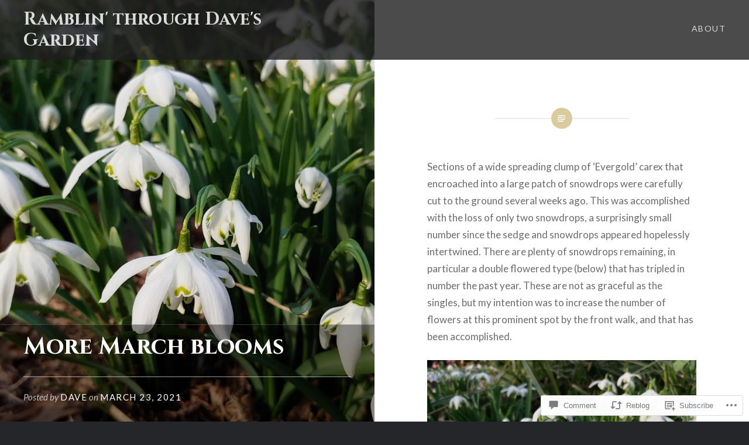

--- FILE ---
content_type: text/html; charset=UTF-8
request_url: https://davesgarden.meadowsfarms.com/2021/03/23/more-march-blooms/
body_size: 32000
content:
<!DOCTYPE html>
<html lang="en">
<head>
<meta charset="UTF-8">
<meta name="viewport" content="width=device-width, initial-scale=1">
<link rel="profile" href="http://gmpg.org/xfn/11">
<link rel="pingback" href="https://davesgarden.meadowsfarms.com/xmlrpc.php">

<title>More March blooms &#8211; Ramblin&#039; through Dave&#039;s Garden</title>
<script type="text/javascript">
  WebFontConfig = {"google":{"families":["Cinzel:b:latin,latin-ext"]},"api_url":"https:\/\/fonts-api.wp.com\/css"};
  (function() {
    var wf = document.createElement('script');
    wf.src = '/wp-content/plugins/custom-fonts/js/webfont.js';
    wf.type = 'text/javascript';
    wf.async = 'true';
    var s = document.getElementsByTagName('script')[0];
    s.parentNode.insertBefore(wf, s);
	})();
</script><style id="jetpack-custom-fonts-css">.wf-active h1, .wf-active h2, .wf-active h3, .wf-active h4, .wf-active h5, .wf-active h6{font-family:"Cinzel",serif;font-weight:700;font-style:normal}.wf-active h1{font-weight:700;font-style:normal}.wf-active h2{font-style:normal;font-weight:700}.wf-active h3{font-style:normal;font-weight:700}.wf-active h4{font-style:normal;font-weight:700}.wf-active h5{font-family:"Cinzel",serif;font-style:normal;font-weight:700}.wf-active h6{font-family:"Cinzel",serif;font-style:normal;font-weight:700}.wf-active .site-title{font-style:normal;font-weight:700}.wf-active .site-banner h1{font-style:normal;font-weight:700}.wf-active .comment-body h1, .wf-active .entry-content h1{font-style:normal;font-weight:700}.wf-active .page-title h1{font-style:normal;font-weight:700}.wf-active .posts .entry-title{font-weight:700;font-style:normal}.wf-active .author-link, .wf-active .is-singular .post-navigation .nav-links span.nav-title{font-family:"Cinzel",serif;font-style:normal;font-weight:700}.wf-active .comments-title{font-style:normal;font-weight:700}.wf-active .widget h1, .wf-active .widget h2, .wf-active .widget h3, .wf-active .widget h4, .wf-active .widget h5, .wf-active .widget h6{font-family:"Cinzel",serif;font-style:normal;font-weight:700}.wf-active .is-singular.archive-eventbrite .entry-header h1{font-style:normal;font-weight:700}@media screen and (min-width: 1601px){.wf-active .site-banner h1{font-style:normal;font-weight:700}}@media screen and (max-width: 1400px){.wf-active .site-banner h1{font-style:normal;font-weight:700}}@media screen and (max-width: 1200px){.wf-active .site-banner h1{font-style:normal;font-weight:700}}@media screen and (max-width: 680px){.wf-active .site-banner h1{font-style:normal;font-weight:700}}@media screen and (max-width: 1200px){.wf-active .is-singular .entry-header h1, .wf-active .error404 .entry-header h1, .wf-active .page-header h1, .wf-active .page-template-eventbrite-index .page-header h1, .wf-active .single-event .entry-header h1{font-style:normal;font-weight:700}}@media screen and (max-width: 1200px){.wf-active .is-singular.archive-eventbrite .entry-header h1{font-style:normal;font-weight:700}}@media screen and (max-width: 960px){.wf-active .is-singular:not(.eventbrite-archive) .entry-header h1, .wf-active .error404 .entry-header h1, .wf-active .page-header h1{font-style:normal;font-weight:700}}@media screen and (max-width: 680px){.wf-active .is-singular:not(.eventbrite-archive) .entry-header h1, .wf-active .error404 .entry-header h1, .wf-active .page-header h1, .wf-active .page-template-eventbrite-index .page-header h1, .wf-active .single-event .entry-header h1{font-style:normal;font-weight:700}}@media screen and (max-width: 680px){.wf-active .is-singular.archive-eventbrite .entry-header h1{font-style:normal;font-weight:700}}</style>
<meta name='robots' content='max-image-preview:large' />

<!-- Async WordPress.com Remote Login -->
<script id="wpcom_remote_login_js">
var wpcom_remote_login_extra_auth = '';
function wpcom_remote_login_remove_dom_node_id( element_id ) {
	var dom_node = document.getElementById( element_id );
	if ( dom_node ) { dom_node.parentNode.removeChild( dom_node ); }
}
function wpcom_remote_login_remove_dom_node_classes( class_name ) {
	var dom_nodes = document.querySelectorAll( '.' + class_name );
	for ( var i = 0; i < dom_nodes.length; i++ ) {
		dom_nodes[ i ].parentNode.removeChild( dom_nodes[ i ] );
	}
}
function wpcom_remote_login_final_cleanup() {
	wpcom_remote_login_remove_dom_node_classes( "wpcom_remote_login_msg" );
	wpcom_remote_login_remove_dom_node_id( "wpcom_remote_login_key" );
	wpcom_remote_login_remove_dom_node_id( "wpcom_remote_login_validate" );
	wpcom_remote_login_remove_dom_node_id( "wpcom_remote_login_js" );
	wpcom_remote_login_remove_dom_node_id( "wpcom_request_access_iframe" );
	wpcom_remote_login_remove_dom_node_id( "wpcom_request_access_styles" );
}

// Watch for messages back from the remote login
window.addEventListener( "message", function( e ) {
	if ( e.origin === "https://r-login.wordpress.com" ) {
		var data = {};
		try {
			data = JSON.parse( e.data );
		} catch( e ) {
			wpcom_remote_login_final_cleanup();
			return;
		}

		if ( data.msg === 'LOGIN' ) {
			// Clean up the login check iframe
			wpcom_remote_login_remove_dom_node_id( "wpcom_remote_login_key" );

			var id_regex = new RegExp( /^[0-9]+$/ );
			var token_regex = new RegExp( /^.*|.*|.*$/ );
			if (
				token_regex.test( data.token )
				&& id_regex.test( data.wpcomid )
			) {
				// We have everything we need to ask for a login
				var script = document.createElement( "script" );
				script.setAttribute( "id", "wpcom_remote_login_validate" );
				script.src = '/remote-login.php?wpcom_remote_login=validate'
					+ '&wpcomid=' + data.wpcomid
					+ '&token=' + encodeURIComponent( data.token )
					+ '&host=' + window.location.protocol
					+ '//' + window.location.hostname
					+ '&postid=32096'
					+ '&is_singular=1';
				document.body.appendChild( script );
			}

			return;
		}

		// Safari ITP, not logged in, so redirect
		if ( data.msg === 'LOGIN-REDIRECT' ) {
			window.location = 'https://wordpress.com/log-in?redirect_to=' + window.location.href;
			return;
		}

		// Safari ITP, storage access failed, remove the request
		if ( data.msg === 'LOGIN-REMOVE' ) {
			var css_zap = 'html { -webkit-transition: margin-top 1s; transition: margin-top 1s; } /* 9001 */ html { margin-top: 0 !important; } * html body { margin-top: 0 !important; } @media screen and ( max-width: 782px ) { html { margin-top: 0 !important; } * html body { margin-top: 0 !important; } }';
			var style_zap = document.createElement( 'style' );
			style_zap.type = 'text/css';
			style_zap.appendChild( document.createTextNode( css_zap ) );
			document.body.appendChild( style_zap );

			var e = document.getElementById( 'wpcom_request_access_iframe' );
			e.parentNode.removeChild( e );

			document.cookie = 'wordpress_com_login_access=denied; path=/; max-age=31536000';

			return;
		}

		// Safari ITP
		if ( data.msg === 'REQUEST_ACCESS' ) {
			console.log( 'request access: safari' );

			// Check ITP iframe enable/disable knob
			if ( wpcom_remote_login_extra_auth !== 'safari_itp_iframe' ) {
				return;
			}

			// If we are in a "private window" there is no ITP.
			var private_window = false;
			try {
				var opendb = window.openDatabase( null, null, null, null );
			} catch( e ) {
				private_window = true;
			}

			if ( private_window ) {
				console.log( 'private window' );
				return;
			}

			var iframe = document.createElement( 'iframe' );
			iframe.id = 'wpcom_request_access_iframe';
			iframe.setAttribute( 'scrolling', 'no' );
			iframe.setAttribute( 'sandbox', 'allow-storage-access-by-user-activation allow-scripts allow-same-origin allow-top-navigation-by-user-activation' );
			iframe.src = 'https://r-login.wordpress.com/remote-login.php?wpcom_remote_login=request_access&origin=' + encodeURIComponent( data.origin ) + '&wpcomid=' + encodeURIComponent( data.wpcomid );

			var css = 'html { -webkit-transition: margin-top 1s; transition: margin-top 1s; } /* 9001 */ html { margin-top: 46px !important; } * html body { margin-top: 46px !important; } @media screen and ( max-width: 660px ) { html { margin-top: 71px !important; } * html body { margin-top: 71px !important; } #wpcom_request_access_iframe { display: block; height: 71px !important; } } #wpcom_request_access_iframe { border: 0px; height: 46px; position: fixed; top: 0; left: 0; width: 100%; min-width: 100%; z-index: 99999; background: #23282d; } ';

			var style = document.createElement( 'style' );
			style.type = 'text/css';
			style.id = 'wpcom_request_access_styles';
			style.appendChild( document.createTextNode( css ) );
			document.body.appendChild( style );

			document.body.appendChild( iframe );
		}

		if ( data.msg === 'DONE' ) {
			wpcom_remote_login_final_cleanup();
		}
	}
}, false );

// Inject the remote login iframe after the page has had a chance to load
// more critical resources
window.addEventListener( "DOMContentLoaded", function( e ) {
	var iframe = document.createElement( "iframe" );
	iframe.style.display = "none";
	iframe.setAttribute( "scrolling", "no" );
	iframe.setAttribute( "id", "wpcom_remote_login_key" );
	iframe.src = "https://r-login.wordpress.com/remote-login.php"
		+ "?wpcom_remote_login=key"
		+ "&origin=aHR0cHM6Ly9kYXZlc2dhcmRlbi5tZWFkb3dzZmFybXMuY29t"
		+ "&wpcomid=5655001"
		+ "&time=" + Math.floor( Date.now() / 1000 );
	document.body.appendChild( iframe );
}, false );
</script>
<link rel='dns-prefetch' href='//s0.wp.com' />
<link rel='dns-prefetch' href='//widgets.wp.com' />
<link rel='dns-prefetch' href='//fonts-api.wp.com' />
<link rel="alternate" type="application/rss+xml" title="Ramblin&#039; through Dave&#039;s Garden &raquo; Feed" href="https://davesgarden.meadowsfarms.com/feed/" />
<link rel="alternate" type="application/rss+xml" title="Ramblin&#039; through Dave&#039;s Garden &raquo; Comments Feed" href="https://davesgarden.meadowsfarms.com/comments/feed/" />
<link rel="alternate" type="application/rss+xml" title="Ramblin&#039; through Dave&#039;s Garden &raquo; More March blooms Comments Feed" href="https://davesgarden.meadowsfarms.com/2021/03/23/more-march-blooms/feed/" />
	<script type="text/javascript">
		/* <![CDATA[ */
		function addLoadEvent(func) {
			var oldonload = window.onload;
			if (typeof window.onload != 'function') {
				window.onload = func;
			} else {
				window.onload = function () {
					oldonload();
					func();
				}
			}
		}
		/* ]]> */
	</script>
	<link crossorigin='anonymous' rel='stylesheet' id='all-css-0-1' href='/_static/??-eJxtzEkKgDAQRNELGZs4EDfiWUJsxMzYHby+RARB3BQ8KD6cWZgUGSNDKCL7su2RwCJnbdxjCCnVWYtHggO9ZlxFTsQftYaogf+k3x2+4Vv1voRZqrHvpkHJwV5glDTa&cssminify=yes' type='text/css' media='all' />
<style id='wp-emoji-styles-inline-css'>

	img.wp-smiley, img.emoji {
		display: inline !important;
		border: none !important;
		box-shadow: none !important;
		height: 1em !important;
		width: 1em !important;
		margin: 0 0.07em !important;
		vertical-align: -0.1em !important;
		background: none !important;
		padding: 0 !important;
	}
/*# sourceURL=wp-emoji-styles-inline-css */
</style>
<link crossorigin='anonymous' rel='stylesheet' id='all-css-2-1' href='/wp-content/plugins/gutenberg-core/v22.2.0/build/styles/block-library/style.css?m=1764855221i&cssminify=yes' type='text/css' media='all' />
<style id='wp-block-library-inline-css'>
.has-text-align-justify {
	text-align:justify;
}
.has-text-align-justify{text-align:justify;}

/*# sourceURL=wp-block-library-inline-css */
</style><style id='wp-block-paragraph-inline-css'>
.is-small-text{font-size:.875em}.is-regular-text{font-size:1em}.is-large-text{font-size:2.25em}.is-larger-text{font-size:3em}.has-drop-cap:not(:focus):first-letter{float:left;font-size:8.4em;font-style:normal;font-weight:100;line-height:.68;margin:.05em .1em 0 0;text-transform:uppercase}body.rtl .has-drop-cap:not(:focus):first-letter{float:none;margin-left:.1em}p.has-drop-cap.has-background{overflow:hidden}:root :where(p.has-background){padding:1.25em 2.375em}:where(p.has-text-color:not(.has-link-color)) a{color:inherit}p.has-text-align-left[style*="writing-mode:vertical-lr"],p.has-text-align-right[style*="writing-mode:vertical-rl"]{rotate:180deg}
/*# sourceURL=/wp-content/plugins/gutenberg-core/v22.2.0/build/styles/block-library/paragraph/style.css */
</style>
<style id='wp-block-image-inline-css'>
.wp-block-image>a,.wp-block-image>figure>a{display:inline-block}.wp-block-image img{box-sizing:border-box;height:auto;max-width:100%;vertical-align:bottom}@media not (prefers-reduced-motion){.wp-block-image img.hide{visibility:hidden}.wp-block-image img.show{animation:show-content-image .4s}}.wp-block-image[style*=border-radius] img,.wp-block-image[style*=border-radius]>a{border-radius:inherit}.wp-block-image.has-custom-border img{box-sizing:border-box}.wp-block-image.aligncenter{text-align:center}.wp-block-image.alignfull>a,.wp-block-image.alignwide>a{width:100%}.wp-block-image.alignfull img,.wp-block-image.alignwide img{height:auto;width:100%}.wp-block-image .aligncenter,.wp-block-image .alignleft,.wp-block-image .alignright,.wp-block-image.aligncenter,.wp-block-image.alignleft,.wp-block-image.alignright{display:table}.wp-block-image .aligncenter>figcaption,.wp-block-image .alignleft>figcaption,.wp-block-image .alignright>figcaption,.wp-block-image.aligncenter>figcaption,.wp-block-image.alignleft>figcaption,.wp-block-image.alignright>figcaption{caption-side:bottom;display:table-caption}.wp-block-image .alignleft{float:left;margin:.5em 1em .5em 0}.wp-block-image .alignright{float:right;margin:.5em 0 .5em 1em}.wp-block-image .aligncenter{margin-left:auto;margin-right:auto}.wp-block-image :where(figcaption){margin-bottom:1em;margin-top:.5em}.wp-block-image.is-style-circle-mask img{border-radius:9999px}@supports ((-webkit-mask-image:none) or (mask-image:none)) or (-webkit-mask-image:none){.wp-block-image.is-style-circle-mask img{border-radius:0;-webkit-mask-image:url('data:image/svg+xml;utf8,<svg viewBox="0 0 100 100" xmlns="http://www.w3.org/2000/svg"><circle cx="50" cy="50" r="50"/></svg>');mask-image:url('data:image/svg+xml;utf8,<svg viewBox="0 0 100 100" xmlns="http://www.w3.org/2000/svg"><circle cx="50" cy="50" r="50"/></svg>');mask-mode:alpha;-webkit-mask-position:center;mask-position:center;-webkit-mask-repeat:no-repeat;mask-repeat:no-repeat;-webkit-mask-size:contain;mask-size:contain}}:root :where(.wp-block-image.is-style-rounded img,.wp-block-image .is-style-rounded img){border-radius:9999px}.wp-block-image figure{margin:0}.wp-lightbox-container{display:flex;flex-direction:column;position:relative}.wp-lightbox-container img{cursor:zoom-in}.wp-lightbox-container img:hover+button{opacity:1}.wp-lightbox-container button{align-items:center;backdrop-filter:blur(16px) saturate(180%);background-color:#5a5a5a40;border:none;border-radius:4px;cursor:zoom-in;display:flex;height:20px;justify-content:center;opacity:0;padding:0;position:absolute;right:16px;text-align:center;top:16px;width:20px;z-index:100}@media not (prefers-reduced-motion){.wp-lightbox-container button{transition:opacity .2s ease}}.wp-lightbox-container button:focus-visible{outline:3px auto #5a5a5a40;outline:3px auto -webkit-focus-ring-color;outline-offset:3px}.wp-lightbox-container button:hover{cursor:pointer;opacity:1}.wp-lightbox-container button:focus{opacity:1}.wp-lightbox-container button:focus,.wp-lightbox-container button:hover,.wp-lightbox-container button:not(:hover):not(:active):not(.has-background){background-color:#5a5a5a40;border:none}.wp-lightbox-overlay{box-sizing:border-box;cursor:zoom-out;height:100vh;left:0;overflow:hidden;position:fixed;top:0;visibility:hidden;width:100%;z-index:100000}.wp-lightbox-overlay .close-button{align-items:center;cursor:pointer;display:flex;justify-content:center;min-height:40px;min-width:40px;padding:0;position:absolute;right:calc(env(safe-area-inset-right) + 16px);top:calc(env(safe-area-inset-top) + 16px);z-index:5000000}.wp-lightbox-overlay .close-button:focus,.wp-lightbox-overlay .close-button:hover,.wp-lightbox-overlay .close-button:not(:hover):not(:active):not(.has-background){background:none;border:none}.wp-lightbox-overlay .lightbox-image-container{height:var(--wp--lightbox-container-height);left:50%;overflow:hidden;position:absolute;top:50%;transform:translate(-50%,-50%);transform-origin:top left;width:var(--wp--lightbox-container-width);z-index:9999999999}.wp-lightbox-overlay .wp-block-image{align-items:center;box-sizing:border-box;display:flex;height:100%;justify-content:center;margin:0;position:relative;transform-origin:0 0;width:100%;z-index:3000000}.wp-lightbox-overlay .wp-block-image img{height:var(--wp--lightbox-image-height);min-height:var(--wp--lightbox-image-height);min-width:var(--wp--lightbox-image-width);width:var(--wp--lightbox-image-width)}.wp-lightbox-overlay .wp-block-image figcaption{display:none}.wp-lightbox-overlay button{background:none;border:none}.wp-lightbox-overlay .scrim{background-color:#fff;height:100%;opacity:.9;position:absolute;width:100%;z-index:2000000}.wp-lightbox-overlay.active{visibility:visible}@media not (prefers-reduced-motion){.wp-lightbox-overlay.active{animation:turn-on-visibility .25s both}.wp-lightbox-overlay.active img{animation:turn-on-visibility .35s both}.wp-lightbox-overlay.show-closing-animation:not(.active){animation:turn-off-visibility .35s both}.wp-lightbox-overlay.show-closing-animation:not(.active) img{animation:turn-off-visibility .25s both}.wp-lightbox-overlay.zoom.active{animation:none;opacity:1;visibility:visible}.wp-lightbox-overlay.zoom.active .lightbox-image-container{animation:lightbox-zoom-in .4s}.wp-lightbox-overlay.zoom.active .lightbox-image-container img{animation:none}.wp-lightbox-overlay.zoom.active .scrim{animation:turn-on-visibility .4s forwards}.wp-lightbox-overlay.zoom.show-closing-animation:not(.active){animation:none}.wp-lightbox-overlay.zoom.show-closing-animation:not(.active) .lightbox-image-container{animation:lightbox-zoom-out .4s}.wp-lightbox-overlay.zoom.show-closing-animation:not(.active) .lightbox-image-container img{animation:none}.wp-lightbox-overlay.zoom.show-closing-animation:not(.active) .scrim{animation:turn-off-visibility .4s forwards}}@keyframes show-content-image{0%{visibility:hidden}99%{visibility:hidden}to{visibility:visible}}@keyframes turn-on-visibility{0%{opacity:0}to{opacity:1}}@keyframes turn-off-visibility{0%{opacity:1;visibility:visible}99%{opacity:0;visibility:visible}to{opacity:0;visibility:hidden}}@keyframes lightbox-zoom-in{0%{transform:translate(calc((-100vw + var(--wp--lightbox-scrollbar-width))/2 + var(--wp--lightbox-initial-left-position)),calc(-50vh + var(--wp--lightbox-initial-top-position))) scale(var(--wp--lightbox-scale))}to{transform:translate(-50%,-50%) scale(1)}}@keyframes lightbox-zoom-out{0%{transform:translate(-50%,-50%) scale(1);visibility:visible}99%{visibility:visible}to{transform:translate(calc((-100vw + var(--wp--lightbox-scrollbar-width))/2 + var(--wp--lightbox-initial-left-position)),calc(-50vh + var(--wp--lightbox-initial-top-position))) scale(var(--wp--lightbox-scale));visibility:hidden}}
/*# sourceURL=/wp-content/plugins/gutenberg-core/v22.2.0/build/styles/block-library/image/style.css */
</style>
<style id='wp-block-image-theme-inline-css'>
:root :where(.wp-block-image figcaption){color:#555;font-size:13px;text-align:center}.is-dark-theme :root :where(.wp-block-image figcaption){color:#ffffffa6}.wp-block-image{margin:0 0 1em}
/*# sourceURL=/wp-content/plugins/gutenberg-core/v22.2.0/build/styles/block-library/image/theme.css */
</style>
<style id='global-styles-inline-css'>
:root{--wp--preset--aspect-ratio--square: 1;--wp--preset--aspect-ratio--4-3: 4/3;--wp--preset--aspect-ratio--3-4: 3/4;--wp--preset--aspect-ratio--3-2: 3/2;--wp--preset--aspect-ratio--2-3: 2/3;--wp--preset--aspect-ratio--16-9: 16/9;--wp--preset--aspect-ratio--9-16: 9/16;--wp--preset--color--black: #000000;--wp--preset--color--cyan-bluish-gray: #abb8c3;--wp--preset--color--white: #fff;--wp--preset--color--pale-pink: #f78da7;--wp--preset--color--vivid-red: #cf2e2e;--wp--preset--color--luminous-vivid-orange: #ff6900;--wp--preset--color--luminous-vivid-amber: #fcb900;--wp--preset--color--light-green-cyan: #7bdcb5;--wp--preset--color--vivid-green-cyan: #00d084;--wp--preset--color--pale-cyan-blue: #8ed1fc;--wp--preset--color--vivid-cyan-blue: #0693e3;--wp--preset--color--vivid-purple: #9b51e0;--wp--preset--color--bright-blue: #678db8;--wp--preset--color--yellow: #e7ae01;--wp--preset--color--light-gray-blue: #abb7c3;--wp--preset--color--medium-gray: #6a6c6e;--wp--preset--color--dark-gray: #1a1c1e;--wp--preset--color--dark-gray-blue: #292c2f;--wp--preset--gradient--vivid-cyan-blue-to-vivid-purple: linear-gradient(135deg,rgb(6,147,227) 0%,rgb(155,81,224) 100%);--wp--preset--gradient--light-green-cyan-to-vivid-green-cyan: linear-gradient(135deg,rgb(122,220,180) 0%,rgb(0,208,130) 100%);--wp--preset--gradient--luminous-vivid-amber-to-luminous-vivid-orange: linear-gradient(135deg,rgb(252,185,0) 0%,rgb(255,105,0) 100%);--wp--preset--gradient--luminous-vivid-orange-to-vivid-red: linear-gradient(135deg,rgb(255,105,0) 0%,rgb(207,46,46) 100%);--wp--preset--gradient--very-light-gray-to-cyan-bluish-gray: linear-gradient(135deg,rgb(238,238,238) 0%,rgb(169,184,195) 100%);--wp--preset--gradient--cool-to-warm-spectrum: linear-gradient(135deg,rgb(74,234,220) 0%,rgb(151,120,209) 20%,rgb(207,42,186) 40%,rgb(238,44,130) 60%,rgb(251,105,98) 80%,rgb(254,248,76) 100%);--wp--preset--gradient--blush-light-purple: linear-gradient(135deg,rgb(255,206,236) 0%,rgb(152,150,240) 100%);--wp--preset--gradient--blush-bordeaux: linear-gradient(135deg,rgb(254,205,165) 0%,rgb(254,45,45) 50%,rgb(107,0,62) 100%);--wp--preset--gradient--luminous-dusk: linear-gradient(135deg,rgb(255,203,112) 0%,rgb(199,81,192) 50%,rgb(65,88,208) 100%);--wp--preset--gradient--pale-ocean: linear-gradient(135deg,rgb(255,245,203) 0%,rgb(182,227,212) 50%,rgb(51,167,181) 100%);--wp--preset--gradient--electric-grass: linear-gradient(135deg,rgb(202,248,128) 0%,rgb(113,206,126) 100%);--wp--preset--gradient--midnight: linear-gradient(135deg,rgb(2,3,129) 0%,rgb(40,116,252) 100%);--wp--preset--font-size--small: 13px;--wp--preset--font-size--medium: 20px;--wp--preset--font-size--large: 36px;--wp--preset--font-size--x-large: 42px;--wp--preset--font-family--albert-sans: 'Albert Sans', sans-serif;--wp--preset--font-family--alegreya: Alegreya, serif;--wp--preset--font-family--arvo: Arvo, serif;--wp--preset--font-family--bodoni-moda: 'Bodoni Moda', serif;--wp--preset--font-family--bricolage-grotesque: 'Bricolage Grotesque', sans-serif;--wp--preset--font-family--cabin: Cabin, sans-serif;--wp--preset--font-family--chivo: Chivo, sans-serif;--wp--preset--font-family--commissioner: Commissioner, sans-serif;--wp--preset--font-family--cormorant: Cormorant, serif;--wp--preset--font-family--courier-prime: 'Courier Prime', monospace;--wp--preset--font-family--crimson-pro: 'Crimson Pro', serif;--wp--preset--font-family--dm-mono: 'DM Mono', monospace;--wp--preset--font-family--dm-sans: 'DM Sans', sans-serif;--wp--preset--font-family--dm-serif-display: 'DM Serif Display', serif;--wp--preset--font-family--domine: Domine, serif;--wp--preset--font-family--eb-garamond: 'EB Garamond', serif;--wp--preset--font-family--epilogue: Epilogue, sans-serif;--wp--preset--font-family--fahkwang: Fahkwang, sans-serif;--wp--preset--font-family--figtree: Figtree, sans-serif;--wp--preset--font-family--fira-sans: 'Fira Sans', sans-serif;--wp--preset--font-family--fjalla-one: 'Fjalla One', sans-serif;--wp--preset--font-family--fraunces: Fraunces, serif;--wp--preset--font-family--gabarito: Gabarito, system-ui;--wp--preset--font-family--ibm-plex-mono: 'IBM Plex Mono', monospace;--wp--preset--font-family--ibm-plex-sans: 'IBM Plex Sans', sans-serif;--wp--preset--font-family--ibarra-real-nova: 'Ibarra Real Nova', serif;--wp--preset--font-family--instrument-serif: 'Instrument Serif', serif;--wp--preset--font-family--inter: Inter, sans-serif;--wp--preset--font-family--josefin-sans: 'Josefin Sans', sans-serif;--wp--preset--font-family--jost: Jost, sans-serif;--wp--preset--font-family--libre-baskerville: 'Libre Baskerville', serif;--wp--preset--font-family--libre-franklin: 'Libre Franklin', sans-serif;--wp--preset--font-family--literata: Literata, serif;--wp--preset--font-family--lora: Lora, serif;--wp--preset--font-family--merriweather: Merriweather, serif;--wp--preset--font-family--montserrat: Montserrat, sans-serif;--wp--preset--font-family--newsreader: Newsreader, serif;--wp--preset--font-family--noto-sans-mono: 'Noto Sans Mono', sans-serif;--wp--preset--font-family--nunito: Nunito, sans-serif;--wp--preset--font-family--open-sans: 'Open Sans', sans-serif;--wp--preset--font-family--overpass: Overpass, sans-serif;--wp--preset--font-family--pt-serif: 'PT Serif', serif;--wp--preset--font-family--petrona: Petrona, serif;--wp--preset--font-family--piazzolla: Piazzolla, serif;--wp--preset--font-family--playfair-display: 'Playfair Display', serif;--wp--preset--font-family--plus-jakarta-sans: 'Plus Jakarta Sans', sans-serif;--wp--preset--font-family--poppins: Poppins, sans-serif;--wp--preset--font-family--raleway: Raleway, sans-serif;--wp--preset--font-family--roboto: Roboto, sans-serif;--wp--preset--font-family--roboto-slab: 'Roboto Slab', serif;--wp--preset--font-family--rubik: Rubik, sans-serif;--wp--preset--font-family--rufina: Rufina, serif;--wp--preset--font-family--sora: Sora, sans-serif;--wp--preset--font-family--source-sans-3: 'Source Sans 3', sans-serif;--wp--preset--font-family--source-serif-4: 'Source Serif 4', serif;--wp--preset--font-family--space-mono: 'Space Mono', monospace;--wp--preset--font-family--syne: Syne, sans-serif;--wp--preset--font-family--texturina: Texturina, serif;--wp--preset--font-family--urbanist: Urbanist, sans-serif;--wp--preset--font-family--work-sans: 'Work Sans', sans-serif;--wp--preset--spacing--20: 0.44rem;--wp--preset--spacing--30: 0.67rem;--wp--preset--spacing--40: 1rem;--wp--preset--spacing--50: 1.5rem;--wp--preset--spacing--60: 2.25rem;--wp--preset--spacing--70: 3.38rem;--wp--preset--spacing--80: 5.06rem;--wp--preset--shadow--natural: 6px 6px 9px rgba(0, 0, 0, 0.2);--wp--preset--shadow--deep: 12px 12px 50px rgba(0, 0, 0, 0.4);--wp--preset--shadow--sharp: 6px 6px 0px rgba(0, 0, 0, 0.2);--wp--preset--shadow--outlined: 6px 6px 0px -3px rgb(255, 255, 255), 6px 6px rgb(0, 0, 0);--wp--preset--shadow--crisp: 6px 6px 0px rgb(0, 0, 0);}:where(.is-layout-flex){gap: 0.5em;}:where(.is-layout-grid){gap: 0.5em;}body .is-layout-flex{display: flex;}.is-layout-flex{flex-wrap: wrap;align-items: center;}.is-layout-flex > :is(*, div){margin: 0;}body .is-layout-grid{display: grid;}.is-layout-grid > :is(*, div){margin: 0;}:where(.wp-block-columns.is-layout-flex){gap: 2em;}:where(.wp-block-columns.is-layout-grid){gap: 2em;}:where(.wp-block-post-template.is-layout-flex){gap: 1.25em;}:where(.wp-block-post-template.is-layout-grid){gap: 1.25em;}.has-black-color{color: var(--wp--preset--color--black) !important;}.has-cyan-bluish-gray-color{color: var(--wp--preset--color--cyan-bluish-gray) !important;}.has-white-color{color: var(--wp--preset--color--white) !important;}.has-pale-pink-color{color: var(--wp--preset--color--pale-pink) !important;}.has-vivid-red-color{color: var(--wp--preset--color--vivid-red) !important;}.has-luminous-vivid-orange-color{color: var(--wp--preset--color--luminous-vivid-orange) !important;}.has-luminous-vivid-amber-color{color: var(--wp--preset--color--luminous-vivid-amber) !important;}.has-light-green-cyan-color{color: var(--wp--preset--color--light-green-cyan) !important;}.has-vivid-green-cyan-color{color: var(--wp--preset--color--vivid-green-cyan) !important;}.has-pale-cyan-blue-color{color: var(--wp--preset--color--pale-cyan-blue) !important;}.has-vivid-cyan-blue-color{color: var(--wp--preset--color--vivid-cyan-blue) !important;}.has-vivid-purple-color{color: var(--wp--preset--color--vivid-purple) !important;}.has-black-background-color{background-color: var(--wp--preset--color--black) !important;}.has-cyan-bluish-gray-background-color{background-color: var(--wp--preset--color--cyan-bluish-gray) !important;}.has-white-background-color{background-color: var(--wp--preset--color--white) !important;}.has-pale-pink-background-color{background-color: var(--wp--preset--color--pale-pink) !important;}.has-vivid-red-background-color{background-color: var(--wp--preset--color--vivid-red) !important;}.has-luminous-vivid-orange-background-color{background-color: var(--wp--preset--color--luminous-vivid-orange) !important;}.has-luminous-vivid-amber-background-color{background-color: var(--wp--preset--color--luminous-vivid-amber) !important;}.has-light-green-cyan-background-color{background-color: var(--wp--preset--color--light-green-cyan) !important;}.has-vivid-green-cyan-background-color{background-color: var(--wp--preset--color--vivid-green-cyan) !important;}.has-pale-cyan-blue-background-color{background-color: var(--wp--preset--color--pale-cyan-blue) !important;}.has-vivid-cyan-blue-background-color{background-color: var(--wp--preset--color--vivid-cyan-blue) !important;}.has-vivid-purple-background-color{background-color: var(--wp--preset--color--vivid-purple) !important;}.has-black-border-color{border-color: var(--wp--preset--color--black) !important;}.has-cyan-bluish-gray-border-color{border-color: var(--wp--preset--color--cyan-bluish-gray) !important;}.has-white-border-color{border-color: var(--wp--preset--color--white) !important;}.has-pale-pink-border-color{border-color: var(--wp--preset--color--pale-pink) !important;}.has-vivid-red-border-color{border-color: var(--wp--preset--color--vivid-red) !important;}.has-luminous-vivid-orange-border-color{border-color: var(--wp--preset--color--luminous-vivid-orange) !important;}.has-luminous-vivid-amber-border-color{border-color: var(--wp--preset--color--luminous-vivid-amber) !important;}.has-light-green-cyan-border-color{border-color: var(--wp--preset--color--light-green-cyan) !important;}.has-vivid-green-cyan-border-color{border-color: var(--wp--preset--color--vivid-green-cyan) !important;}.has-pale-cyan-blue-border-color{border-color: var(--wp--preset--color--pale-cyan-blue) !important;}.has-vivid-cyan-blue-border-color{border-color: var(--wp--preset--color--vivid-cyan-blue) !important;}.has-vivid-purple-border-color{border-color: var(--wp--preset--color--vivid-purple) !important;}.has-vivid-cyan-blue-to-vivid-purple-gradient-background{background: var(--wp--preset--gradient--vivid-cyan-blue-to-vivid-purple) !important;}.has-light-green-cyan-to-vivid-green-cyan-gradient-background{background: var(--wp--preset--gradient--light-green-cyan-to-vivid-green-cyan) !important;}.has-luminous-vivid-amber-to-luminous-vivid-orange-gradient-background{background: var(--wp--preset--gradient--luminous-vivid-amber-to-luminous-vivid-orange) !important;}.has-luminous-vivid-orange-to-vivid-red-gradient-background{background: var(--wp--preset--gradient--luminous-vivid-orange-to-vivid-red) !important;}.has-very-light-gray-to-cyan-bluish-gray-gradient-background{background: var(--wp--preset--gradient--very-light-gray-to-cyan-bluish-gray) !important;}.has-cool-to-warm-spectrum-gradient-background{background: var(--wp--preset--gradient--cool-to-warm-spectrum) !important;}.has-blush-light-purple-gradient-background{background: var(--wp--preset--gradient--blush-light-purple) !important;}.has-blush-bordeaux-gradient-background{background: var(--wp--preset--gradient--blush-bordeaux) !important;}.has-luminous-dusk-gradient-background{background: var(--wp--preset--gradient--luminous-dusk) !important;}.has-pale-ocean-gradient-background{background: var(--wp--preset--gradient--pale-ocean) !important;}.has-electric-grass-gradient-background{background: var(--wp--preset--gradient--electric-grass) !important;}.has-midnight-gradient-background{background: var(--wp--preset--gradient--midnight) !important;}.has-small-font-size{font-size: var(--wp--preset--font-size--small) !important;}.has-medium-font-size{font-size: var(--wp--preset--font-size--medium) !important;}.has-large-font-size{font-size: var(--wp--preset--font-size--large) !important;}.has-x-large-font-size{font-size: var(--wp--preset--font-size--x-large) !important;}.has-albert-sans-font-family{font-family: var(--wp--preset--font-family--albert-sans) !important;}.has-alegreya-font-family{font-family: var(--wp--preset--font-family--alegreya) !important;}.has-arvo-font-family{font-family: var(--wp--preset--font-family--arvo) !important;}.has-bodoni-moda-font-family{font-family: var(--wp--preset--font-family--bodoni-moda) !important;}.has-bricolage-grotesque-font-family{font-family: var(--wp--preset--font-family--bricolage-grotesque) !important;}.has-cabin-font-family{font-family: var(--wp--preset--font-family--cabin) !important;}.has-chivo-font-family{font-family: var(--wp--preset--font-family--chivo) !important;}.has-commissioner-font-family{font-family: var(--wp--preset--font-family--commissioner) !important;}.has-cormorant-font-family{font-family: var(--wp--preset--font-family--cormorant) !important;}.has-courier-prime-font-family{font-family: var(--wp--preset--font-family--courier-prime) !important;}.has-crimson-pro-font-family{font-family: var(--wp--preset--font-family--crimson-pro) !important;}.has-dm-mono-font-family{font-family: var(--wp--preset--font-family--dm-mono) !important;}.has-dm-sans-font-family{font-family: var(--wp--preset--font-family--dm-sans) !important;}.has-dm-serif-display-font-family{font-family: var(--wp--preset--font-family--dm-serif-display) !important;}.has-domine-font-family{font-family: var(--wp--preset--font-family--domine) !important;}.has-eb-garamond-font-family{font-family: var(--wp--preset--font-family--eb-garamond) !important;}.has-epilogue-font-family{font-family: var(--wp--preset--font-family--epilogue) !important;}.has-fahkwang-font-family{font-family: var(--wp--preset--font-family--fahkwang) !important;}.has-figtree-font-family{font-family: var(--wp--preset--font-family--figtree) !important;}.has-fira-sans-font-family{font-family: var(--wp--preset--font-family--fira-sans) !important;}.has-fjalla-one-font-family{font-family: var(--wp--preset--font-family--fjalla-one) !important;}.has-fraunces-font-family{font-family: var(--wp--preset--font-family--fraunces) !important;}.has-gabarito-font-family{font-family: var(--wp--preset--font-family--gabarito) !important;}.has-ibm-plex-mono-font-family{font-family: var(--wp--preset--font-family--ibm-plex-mono) !important;}.has-ibm-plex-sans-font-family{font-family: var(--wp--preset--font-family--ibm-plex-sans) !important;}.has-ibarra-real-nova-font-family{font-family: var(--wp--preset--font-family--ibarra-real-nova) !important;}.has-instrument-serif-font-family{font-family: var(--wp--preset--font-family--instrument-serif) !important;}.has-inter-font-family{font-family: var(--wp--preset--font-family--inter) !important;}.has-josefin-sans-font-family{font-family: var(--wp--preset--font-family--josefin-sans) !important;}.has-jost-font-family{font-family: var(--wp--preset--font-family--jost) !important;}.has-libre-baskerville-font-family{font-family: var(--wp--preset--font-family--libre-baskerville) !important;}.has-libre-franklin-font-family{font-family: var(--wp--preset--font-family--libre-franklin) !important;}.has-literata-font-family{font-family: var(--wp--preset--font-family--literata) !important;}.has-lora-font-family{font-family: var(--wp--preset--font-family--lora) !important;}.has-merriweather-font-family{font-family: var(--wp--preset--font-family--merriweather) !important;}.has-montserrat-font-family{font-family: var(--wp--preset--font-family--montserrat) !important;}.has-newsreader-font-family{font-family: var(--wp--preset--font-family--newsreader) !important;}.has-noto-sans-mono-font-family{font-family: var(--wp--preset--font-family--noto-sans-mono) !important;}.has-nunito-font-family{font-family: var(--wp--preset--font-family--nunito) !important;}.has-open-sans-font-family{font-family: var(--wp--preset--font-family--open-sans) !important;}.has-overpass-font-family{font-family: var(--wp--preset--font-family--overpass) !important;}.has-pt-serif-font-family{font-family: var(--wp--preset--font-family--pt-serif) !important;}.has-petrona-font-family{font-family: var(--wp--preset--font-family--petrona) !important;}.has-piazzolla-font-family{font-family: var(--wp--preset--font-family--piazzolla) !important;}.has-playfair-display-font-family{font-family: var(--wp--preset--font-family--playfair-display) !important;}.has-plus-jakarta-sans-font-family{font-family: var(--wp--preset--font-family--plus-jakarta-sans) !important;}.has-poppins-font-family{font-family: var(--wp--preset--font-family--poppins) !important;}.has-raleway-font-family{font-family: var(--wp--preset--font-family--raleway) !important;}.has-roboto-font-family{font-family: var(--wp--preset--font-family--roboto) !important;}.has-roboto-slab-font-family{font-family: var(--wp--preset--font-family--roboto-slab) !important;}.has-rubik-font-family{font-family: var(--wp--preset--font-family--rubik) !important;}.has-rufina-font-family{font-family: var(--wp--preset--font-family--rufina) !important;}.has-sora-font-family{font-family: var(--wp--preset--font-family--sora) !important;}.has-source-sans-3-font-family{font-family: var(--wp--preset--font-family--source-sans-3) !important;}.has-source-serif-4-font-family{font-family: var(--wp--preset--font-family--source-serif-4) !important;}.has-space-mono-font-family{font-family: var(--wp--preset--font-family--space-mono) !important;}.has-syne-font-family{font-family: var(--wp--preset--font-family--syne) !important;}.has-texturina-font-family{font-family: var(--wp--preset--font-family--texturina) !important;}.has-urbanist-font-family{font-family: var(--wp--preset--font-family--urbanist) !important;}.has-work-sans-font-family{font-family: var(--wp--preset--font-family--work-sans) !important;}
/*# sourceURL=global-styles-inline-css */
</style>

<style id='classic-theme-styles-inline-css'>
/*! This file is auto-generated */
.wp-block-button__link{color:#fff;background-color:#32373c;border-radius:9999px;box-shadow:none;text-decoration:none;padding:calc(.667em + 2px) calc(1.333em + 2px);font-size:1.125em}.wp-block-file__button{background:#32373c;color:#fff;text-decoration:none}
/*# sourceURL=/wp-includes/css/classic-themes.min.css */
</style>
<link crossorigin='anonymous' rel='stylesheet' id='all-css-4-1' href='/_static/??-eJx9jlmOAjEMRC+E2zTDsHwgjoKStAWBOIlip9HcftJCLAKJH0uuqlc2XjO4FJWiYg716KOgSzYkdxFcdP2m60E850BQaOyWOHjRRwJE/wJ1TmSGL0Vc4dlVqOmcjU4JpsEbCsQt9g275saAtbmQCLTJvjLoqYHyjTuTZuMu0KRbxc1ATinezcNIcUgFTdXERtW7DwylOLTVhwFHKradbuL0s7zv0zN73vXr1eZnvvzdLs7/kHh+KQ==&cssminify=yes' type='text/css' media='all' />
<link rel='stylesheet' id='verbum-gutenberg-css-css' href='https://widgets.wp.com/verbum-block-editor/block-editor.css?ver=1738686361' media='all' />
<link rel='stylesheet' id='dyad-2-fonts-css' href='https://fonts-api.wp.com/css?family=Lato%3A400%2C400italic%2C700%2C700italic%7CNoto+Serif%3A400%2C400italic%2C700%2C700italic&#038;subset=latin%2Clatin-ext' media='all' />
<link crossorigin='anonymous' rel='stylesheet' id='all-css-8-1' href='/_static/??-eJyNkN0KwjAMhV/IGjYn80Z8FOmyWLv1jzVl7O3thmBBkd3lwPlOTgJzEOgdk2OwSQSTlHYRBuIgcXxrsN47uGuHoMjRpDMRf49HjPEARSg/yVKEkDroF9mLGiIvhnb4sgM643HcE7p224LFHNDbL6K4baKcqvKothUf+Q9S5EXuIlnnT5RCPIzU04re7LVqz6f60rRVM7wAlCp/rA==&cssminify=yes' type='text/css' media='all' />
<style id='dyad-2-style-inline-css'>
.cat-links, .tags-links { clip: rect(1px, 1px, 1px, 1px); height: 1px; position: absolute; overflow: hidden; width: 1px; }
/*# sourceURL=dyad-2-style-inline-css */
</style>
<link crossorigin='anonymous' rel='stylesheet' id='print-css-9-1' href='/wp-content/mu-plugins/global-print/global-print.css?m=1465851035i&cssminify=yes' type='text/css' media='print' />
<style id='jetpack-global-styles-frontend-style-inline-css'>
:root { --font-headings: unset; --font-base: unset; --font-headings-default: -apple-system,BlinkMacSystemFont,"Segoe UI",Roboto,Oxygen-Sans,Ubuntu,Cantarell,"Helvetica Neue",sans-serif; --font-base-default: -apple-system,BlinkMacSystemFont,"Segoe UI",Roboto,Oxygen-Sans,Ubuntu,Cantarell,"Helvetica Neue",sans-serif;}
/*# sourceURL=jetpack-global-styles-frontend-style-inline-css */
</style>
<link crossorigin='anonymous' rel='stylesheet' id='all-css-12-1' href='/_static/??-eJyNjcEKwjAQRH/IuFRT6kX8FNkmS5K6yQY3Qfx7bfEiXrwM82B4A49qnJRGpUHupnIPqSgs1Cq624chi6zhO5OCRryTR++fW00l7J3qDv43XVNxoOISsmEJol/wY2uR8vs3WggsM/I6uOTzMI3Hw8lOg11eUT1JKA==&cssminify=yes' type='text/css' media='all' />
<script type="text/javascript" id="jetpack_related-posts-js-extra">
/* <![CDATA[ */
var related_posts_js_options = {"post_heading":"h4"};
//# sourceURL=jetpack_related-posts-js-extra
/* ]]> */
</script>
<script type="text/javascript" id="wpcom-actionbar-placeholder-js-extra">
/* <![CDATA[ */
var actionbardata = {"siteID":"5655001","postID":"32096","siteURL":"https://davesgarden.meadowsfarms.com","xhrURL":"https://davesgarden.meadowsfarms.com/wp-admin/admin-ajax.php","nonce":"2b992cfbfc","isLoggedIn":"","statusMessage":"","subsEmailDefault":"instantly","proxyScriptUrl":"https://s0.wp.com/wp-content/js/wpcom-proxy-request.js?m=1513050504i&amp;ver=20211021","shortlink":"https://wp.me/pnJ7H-8lG","i18n":{"followedText":"New posts from this site will now appear in your \u003Ca href=\"https://wordpress.com/reader\"\u003EReader\u003C/a\u003E","foldBar":"Collapse this bar","unfoldBar":"Expand this bar","shortLinkCopied":"Shortlink copied to clipboard."}};
//# sourceURL=wpcom-actionbar-placeholder-js-extra
/* ]]> */
</script>
<script type="text/javascript" id="jetpack-mu-wpcom-settings-js-before">
/* <![CDATA[ */
var JETPACK_MU_WPCOM_SETTINGS = {"assetsUrl":"https://s0.wp.com/wp-content/mu-plugins/jetpack-mu-wpcom-plugin/moon/jetpack_vendor/automattic/jetpack-mu-wpcom/src/build/"};
//# sourceURL=jetpack-mu-wpcom-settings-js-before
/* ]]> */
</script>
<script crossorigin='anonymous' type='text/javascript'  src='/_static/??-eJx1jcEOwiAQRH/I7dYm6Mn4KabCpgFhQVhS+/digkk9eJpM5uUNrgl0ZCEWDBWSr4vlgo4kzfrRO4YYGW+WNd6r9QYz+VnIQIpFym8bguXBlQPuxK4xXiDl+Nq+W5P5aqh8RveslLcee8FfCIJdcjvt8DVcjmelxvE0Tcq9AV2gTlk='></script>
<script type="text/javascript" id="rlt-proxy-js-after">
/* <![CDATA[ */
	rltInitialize( {"token":null,"iframeOrigins":["https:\/\/widgets.wp.com"]} );
//# sourceURL=rlt-proxy-js-after
/* ]]> */
</script>
<link rel="EditURI" type="application/rsd+xml" title="RSD" href="https://davermfarm.wordpress.com/xmlrpc.php?rsd" />
<meta name="generator" content="WordPress.com" />
<link rel="canonical" href="https://davesgarden.meadowsfarms.com/2021/03/23/more-march-blooms/" />
<link rel='shortlink' href='https://wp.me/pnJ7H-8lG' />
<link rel="alternate" type="application/json+oembed" href="https://public-api.wordpress.com/oembed/?format=json&amp;url=https%3A%2F%2Fdavesgarden.meadowsfarms.com%2F2021%2F03%2F23%2Fmore-march-blooms%2F&amp;for=wpcom-auto-discovery" /><link rel="alternate" type="application/xml+oembed" href="https://public-api.wordpress.com/oembed/?format=xml&amp;url=https%3A%2F%2Fdavesgarden.meadowsfarms.com%2F2021%2F03%2F23%2Fmore-march-blooms%2F&amp;for=wpcom-auto-discovery" />
<!-- Jetpack Open Graph Tags -->
<meta property="og:type" content="article" />
<meta property="og:title" content="More March blooms" />
<meta property="og:url" content="https://davesgarden.meadowsfarms.com/2021/03/23/more-march-blooms/" />
<meta property="og:description" content="Sections of a wide spreading clump of &#8216;Evergold&#8217; carex that encroached into a large patch of snowdrops were carefully cut to the ground several weeks ago. This was accomplished with the…" />
<meta property="article:published_time" content="2021-03-23T12:53:23+00:00" />
<meta property="article:modified_time" content="2021-03-23T00:56:30+00:00" />
<meta property="og:site_name" content="Ramblin&#039; through Dave&#039;s Garden" />
<meta property="og:image" content="https://davesgarden.meadowsfarms.com/wp-content/uploads/2021/03/20210310_165146.jpg" />
<meta property="og:image:width" content="4656" />
<meta property="og:image:height" content="3492" />
<meta property="og:image:alt" content="" />
<meta property="og:locale" content="en_US" />
<meta property="article:publisher" content="https://www.facebook.com/WordPresscom" />
<meta name="twitter:text:title" content="More March blooms" />
<meta name="twitter:card" content="summary" />

<!-- End Jetpack Open Graph Tags -->
<link rel="shortcut icon" type="image/x-icon" href="https://s0.wp.com/i/favicon.ico?m=1713425267i" sizes="16x16 24x24 32x32 48x48" />
<link rel="icon" type="image/x-icon" href="https://s0.wp.com/i/favicon.ico?m=1713425267i" sizes="16x16 24x24 32x32 48x48" />
<link rel="apple-touch-icon" href="https://s0.wp.com/i/webclip.png?m=1713868326i" />
<link rel='openid.server' href='https://davesgarden.meadowsfarms.com/?openidserver=1' />
<link rel='openid.delegate' href='https://davesgarden.meadowsfarms.com/' />
<link rel="search" type="application/opensearchdescription+xml" href="https://davesgarden.meadowsfarms.com/osd.xml" title="Ramblin&#039; through Dave&#039;s Garden" />
<link rel="search" type="application/opensearchdescription+xml" href="https://s1.wp.com/opensearch.xml" title="WordPress.com" />
<style type="text/css">.recentcomments a{display:inline !important;padding:0 !important;margin:0 !important;}</style>		<style type="text/css">
			.recentcomments a {
				display: inline !important;
				padding: 0 !important;
				margin: 0 !important;
			}

			table.recentcommentsavatartop img.avatar, table.recentcommentsavatarend img.avatar {
				border: 0px;
				margin: 0;
			}

			table.recentcommentsavatartop a, table.recentcommentsavatarend a {
				border: 0px !important;
				background-color: transparent !important;
			}

			td.recentcommentsavatarend, td.recentcommentsavatartop {
				padding: 0px 0px 1px 0px;
				margin: 0px;
			}

			td.recentcommentstextend {
				border: none !important;
				padding: 0px 0px 2px 10px;
			}

			.rtl td.recentcommentstextend {
				padding: 0px 10px 2px 0px;
			}

			td.recentcommentstexttop {
				border: none;
				padding: 0px 0px 0px 10px;
			}

			.rtl td.recentcommentstexttop {
				padding: 0px 10px 0px 0px;
			}
		</style>
		<meta name="description" content="Sections of a wide spreading clump of &#039;Evergold&#039; carex that encroached into a large patch of snowdrops were carefully cut to the ground several weeks ago. This was accomplished with the loss of only two snowdrops, a surprisingly small number since the sedge and snowdrops appeared hopelessly intertwined. There are plenty of snowdrops remaining, in&hellip;" />
<style type="text/css" id="custom-colors-css">
	blockquote,
	blockquote cite,
	.comments-area-wrapper blockquote,
	.comments-area-wrapper blockquote cite {
		color: inherit;
	}

	.site-header,
	.is-scrolled .site-header,
	.home .site-header,
	.blog .site-header {
		background: transparent;
		text-shadow: none;
	}

	#page .site-header:before {
		bottom: 0;
		content: "";
		display: block;
		left: 0;
		opacity: 0.8;
		position: absolute;
		right: 0;
		top: 0;
		z-index: 0;
	}

	#site-navigation ul ul a {
		color: #fff;
	}

	.banner-featured {
		text-shadow: none;
	}

	.posts .entry-inner:before {
		opacity: 0.3;
	}

	.posts .hentry:not(.has-post-thumbnail) .entry-inner:after {
			border-color: #ddd;
	}

	.posts .hentry:not(.has-post-thumbnail):before {
		border-color: #e1e1e1;
	}

	.posts .hentry .link-more a {
		opacity: 1.0;
		-webkit-transition: opacity 0.3s;
		transition: opacity 0.3s;
	}

	.posts .hentry:hover .link-more a {
		opacity: 0.75;
	}

	.posts .edit-link a {
		color: #ccc;
	}

	.posts .edit-link a:hover {
		color: #aaa;
	}

	.widget thead tr,
	.widget tr:hover {
		background-color: rgba(0,0,0,0.1);
	}

	@media only screen and (max-width: 1200px) {
		.site-header:before,
		.is-scrolled .site-header:before {
			opacity: 1.0;
		}

		.has-post-thumbnail .entry-header .entry-meta .cat-links {
			background-color: transparent;
		}

		.has-post-thumbnail.is-singular:not(.home) .entry-header .cat-links a,
		.has-post-thumbnail.is-singular:not(.home) .entry-header .cat-links {
    		color: #6a6c6e !important;
		}
	}

	@media only screen and (max-width: 960px) {
		#site-navigation ul a,
		#site-navigation ul ul a {
			color: inherit;
		}

		.site-header #site-navigation ul ul li {
			background-color: transparent;
		}
	}

.link-more a { color: #8E8E8E;}
.site-header:before,
		.is-singular .entry-media-thumb,
		#commentform input[type="submit"],
		#infinite-handle,
		.posts-navigation,
		.site-footer,
		.site-header-cart .widget_shopping_cart_content,
		.widget_shopping_cart .mini_cart_item .remove:hover { background-color: #1e1e20;}
.site-header-cart .widget_shopping_cart:before { border-bottom-color: #1e1e20;}
.bypostauthor .comment-author:before { color: #1e1e20;}
#site-navigation ul ul li { background-color: #1E1E20;}
#site-navigation ul ul:before { border-bottom-color: #1E1E20;}
#site-navigation ul ul ul:before { border-right-color: #1E1E20;}
.posts .entry-inner:before { color: #1E1E20;}
.posts,
		.posts .entry-media,
		.comments-area-wrapper,
		.milestone-widget .milestone-header,
		.footer-bottom-info { background-color: #111112;}
.milestone-widget .milestone-countdown { border-color: #111112;}
.milestone-widget .milestone-countdown,
		.milestone-widget .milestone-message { color: #1E1E20;}
.site-header #site-navigation ul li { border-color: #040405;}
.comment-author.vcard cite { color: #9C9CA9;}
.bypostauthor .comment-author:before { background-color: #9C9CA9;}
.comment-meta,
		.comment .reply:before,
		.comment .reply a { color: #7C7C8D;}
.comment-meta { border-bottom-color: #4E4E5A;}
#infinite-handle span button,
		#infinite-handle span button:hover,
		#infinite-handle span button:focus,
		.posts-navigation a,
		.widget,
		.site-footer { color: #869190;}
.comments-area-wrapper { color: #869190;}
.widget_search ::-webkit-input-placeholder { color: #606B69;}
.widget_search :-moz-placeholder { color: #606B69;}
.widget_search ::-moz-placeholder { color: #606B69;}
.widget_search :-ms-input-placeholder { color: #606B69;}
.site-header,
		#site-navigation a,
		.menu-toggle,
		.comments-title .add-comment-link,
		.comments-title,
		.comments-title a,
		.comments-area-wrapper,
		.comments-area-wrapper h1,
		.comments-area-wrapper h2,
		.comments-area-wrapper h3,
		.comments-area-wrapper h4,
		.comments-area-wrapper h5,
		.comments-area-wrapper h6,
		.comment-body pre,
		.comment-footer .author.vcard,
		.comment-footer,
		#commentform input[type="submit"],
		.widget h1,
		.widget h2,
		.widget h3,
		.widget h4,
		.widget h5,
		.widget h6,
		.widget a,
		.widget button,
		.widget_search input,
		.widget input[type="submit"],
		.widget-area select,
		.widget_flickr #flickr_badge_uber_wrapper a:hover,
		.widget_flickr #flickr_badge_uber_wrapper a:link,
		.widget_flickr #flickr_badge_uber_wrapper a:active,
		.widget_flickr #flickr_badge_uber_wrapper a:visited,
		.widget_goodreads div[class^="gr_custom_each_container"],
		.milestone-header { color: #DADCDC;}
.widget ul li,
		.widget_jp_blogs_i_follow ol li { border-top-color: #2A2C2B;}
.comment-footer,
		.widget ul li,
		.widget_jp_blogs_i_follow ol li { border-bottom-color: #2A2C2B;}
.comments-title,
		.comments-area-wrapper blockquote,
		#commentform input[type="text"],
		#commentform input[type="email"],
		#commentform input[type="url"],
		#commentform textarea,
		.widget .tagcloud a,
		.widget.widget_tag_cloud a,
		.wp_widget_tag_cloud a,
		.widget button,
		.widget input[type="submit"],
		.widget table,
		.widget th,
		.widget td,
		.widget input,
		.widget select,
		.widget textarea { border-color: #2A2C2B;}
.site-banner-header .banner-featured { color: #FFFFFF;}
.error404-widgets .widget a { color: #2A2C2B;}
.error404 .entry-content .widget ul li { color: #2A2C2B;}
.site-banner-header .banner-featured,
		.banner-custom-header .site-banner-header h1:before,
		.has-post-thumbnail .entry-meta .cat-links,
		.widget_shopping_cart .mini_cart_item .remove,
		.woocommerce-tabs ul.tabs li.active a,
		.widget_price_filter .ui-slider .ui-slider-handle,
		.widget_price_filter .ui-slider .ui-slider-range,
		.single-product div.product .woocommerce-product-gallery .woocommerce-product-gallery__trigger { background-color: #dc3522;}
.button,
		button,
		input[type="submit"],
		.onsale { background-color: #DC3522;}
.button,
		button,
		input[type="submit"],
		table.shop_table td.actions .coupon .button { border-color: #dc3522;}
.single-product div.product .price .amount,
		.star-rating span:before,
		p.stars:hover a:before,
		p.stars.selected a.active:before,
		p.stars.selected a:not(.active):before { color: #dc3522;}
.error404 .entry-content .widget ul li { border-color: #DC3522;}
pre:before,
		.link-more a,
		.posts .hentry:hover .link-more a,
		.is-singular .entry-inner:after,
		.error404 .entry-inner:after,
		.page-template-eventbrite-index .page-header:after,
		.single-event .entry-header:after,
		.is-singular .post-navigation .nav-links:after,
		.single-product div.product:after,
		.single-product .product section:first-of-type::after,
		.product .button,
		ul.products li.product .button { background-color: #D9CB9E;}
.has-post-thumbnail.is-singular:not(.home) .entry-header .cat-links a { color: #DED2AA;}
</style>
<link crossorigin='anonymous' rel='stylesheet' id='all-css-0-3' href='/_static/??-eJyVjkEKwkAMRS9kG2rR4kI8irTpIGknyTCZ0OtXsRXc6fJ9Ho8PS6pQpQQpwF6l6A8SgymU1OO8MbCqwJ0EYYiKs4EtlEKu0ewAvxdYR4/BAPusbiF+pH34N/i+5BRHMB8MM6VC+pS/qGaSV/nG16Y7tZfu3DbHaQXdH15M&cssminify=yes' type='text/css' media='all' />
</head>

<body class="wp-singular post-template-default single single-post postid-32096 single-format-standard wp-embed-responsive wp-theme-pubdyad-2 customizer-styles-applied is-singular has-post-thumbnail no-js jetpack-reblog-enabled categories-hidden tags-hidden custom-colors">
<div id="page" class="hfeed site">
	<a class="skip-link screen-reader-text" href="#content">Skip to content</a>

	<header id="masthead" class="site-header" role="banner">
		<div class="site-branding">
						<h1 class="site-title">
				<a href="https://davesgarden.meadowsfarms.com/" rel="home">
					Ramblin&#039; through Dave&#039;s Garden				</a>
			</h1>
			<p class="site-description">A Virginia garden through the seasons</p>
		</div><!-- .site-branding -->

		<nav id="site-navigation" class="main-navigation" role="navigation">
			<button class="menu-toggle" aria-controls="primary-menu" aria-expanded="false">Menu</button>
			<div id="primary-menu" class="menu"><ul>
<li class="page_item page-item-2"><a href="https://davesgarden.meadowsfarms.com/about/">About</a></li>
</ul></div>
		</nav>

	</header><!-- #masthead -->

	<div class="site-inner">

		
		<div id="content" class="site-content">

	<main id="primary" class="content-area" role="main">

		
			
<article id="post-32096" class="post-32096 post type-post status-publish format-standard hentry category-my-garden has-post-thumbnail fallback-thumbnail">
			
		<div class="entry-media" style="background-image: url(https://i0.wp.com/davesgarden.meadowsfarms.com/wp-content/uploads/2021/03/20210310_165146.jpg?resize=960%2C1280&#038;ssl=1&#038;crop=1)">
			<div class="entry-media-thumb" style="background-image: url(https://i0.wp.com/davesgarden.meadowsfarms.com/wp-content/uploads/2021/03/20210310_165146.jpg?resize=960%2C640&#038;ssl=1&#038;crop=1); "></div>
		</div><!-- .entry-media -->
	

	<div class="entry-inner">

		<header class="entry-header">
			<div class="entry-meta">
				<span class="cat-links"><a href="https://davesgarden.meadowsfarms.com/category/my-garden/" rel="category tag">My Garden</a></span>			</div><!-- .entry-meta -->

			<h1 class="entry-title">More March blooms</h1>
			<div class="entry-posted">
				<div class="posted-info"><span class="byline">Posted by <span class="author vcard"><a class="url fn n" href="https://davesgarden.meadowsfarms.com/author/davermfarm/">Dave</a></span></span><span class="posted-on"> <span class="date-published-word">on</span> <a href="https://davesgarden.meadowsfarms.com/2021/03/23/more-march-blooms/" rel="bookmark"><time class="entry-date published" datetime="2021-03-23T08:53:23-04:00">March 23, 2021</time><time class="updated" datetime="2021-03-22T20:56:30-04:00">March 22, 2021</time></a></span></div>			</div><!-- .entry-posted -->
		</header><!-- .entry-header -->

		<div class="entry-content">
			
<p>Sections of a wide spreading clump of &#8216;Evergold&#8217; carex that encroached into a large patch of snowdrops were carefully cut to the ground several weeks ago. This was accomplished with the loss of only two snowdrops, a surprisingly small number since the sedge and snowdrops appeared hopelessly intertwined. There are plenty of snowdrops remaining, in particular a double flowered type (below) that has tripled in number the past year. These are not as graceful as the singles, but my intention was to increase the number of flowers at this prominent spot by the front walk, and that has been accomplished. </p>



<figure class="wp-block-image size-large"><a href="https://davesgarden.meadowsfarms.com/wp-content/uploads/2021/03/20210310_165146.jpg"><img data-attachment-id="32093" data-permalink="https://davesgarden.meadowsfarms.com/20210310_165146/" data-orig-file="https://davesgarden.meadowsfarms.com/wp-content/uploads/2021/03/20210310_165146.jpg" data-orig-size="4656,3492" data-comments-opened="1" data-image-meta="{&quot;aperture&quot;:&quot;1.6&quot;,&quot;credit&quot;:&quot;&quot;,&quot;camera&quot;:&quot;LG-G710&quot;,&quot;caption&quot;:&quot;&quot;,&quot;created_timestamp&quot;:&quot;1615395105&quot;,&quot;copyright&quot;:&quot;&quot;,&quot;focal_length&quot;:&quot;4.03&quot;,&quot;iso&quot;:&quot;50&quot;,&quot;shutter_speed&quot;:&quot;0.0042918454935622&quot;,&quot;title&quot;:&quot;&quot;,&quot;orientation&quot;:&quot;1&quot;}" data-image-title="20210310_165146" data-image-description="" data-image-caption="" data-medium-file="https://davesgarden.meadowsfarms.com/wp-content/uploads/2021/03/20210310_165146.jpg?w=300" data-large-file="https://davesgarden.meadowsfarms.com/wp-content/uploads/2021/03/20210310_165146.jpg?w=1000" width="1000" height="750" src="https://davesgarden.meadowsfarms.com/wp-content/uploads/2021/03/20210310_165146.jpg?w=1000" alt="" class="wp-image-32093" srcset="https://davesgarden.meadowsfarms.com/wp-content/uploads/2021/03/20210310_165146.jpg?w=1000 1000w, https://davesgarden.meadowsfarms.com/wp-content/uploads/2021/03/20210310_165146.jpg?w=2000 2000w, https://davesgarden.meadowsfarms.com/wp-content/uploads/2021/03/20210310_165146.jpg?w=150 150w, https://davesgarden.meadowsfarms.com/wp-content/uploads/2021/03/20210310_165146.jpg?w=300 300w, https://davesgarden.meadowsfarms.com/wp-content/uploads/2021/03/20210310_165146.jpg?w=768 768w, https://davesgarden.meadowsfarms.com/wp-content/uploads/2021/03/20210310_165146.jpg?w=1024 1024w, https://davesgarden.meadowsfarms.com/wp-content/uploads/2021/03/20210310_165146.jpg?w=1440 1440w" sizes="(max-width: 1000px) 100vw, 1000px" /></a><figcaption>Snowdrops are beginning to fade, but this group that was skimpily planted has filled in considerably. </figcaption></figure>



<p>This year, I must cut the carex to the ground in December, thus avoiding the conflict since the sedge and snowdrops seem to get along fine together, except the snowdrops can hardly be seen through the tall blades of &#8216;Evergold&#8217;. There are many issues in the garden that are difficult, so I am particularly pleased when one is resolved so easily.</p>



<figure class="wp-block-image size-large"><a href="https://davesgarden.meadowsfarms.com/wp-content/uploads/2021/03/20200224_153820.jpg"><img data-attachment-id="32106" data-permalink="https://davesgarden.meadowsfarms.com/20200224_153820/" data-orig-file="https://davesgarden.meadowsfarms.com/wp-content/uploads/2021/03/20200224_153820.jpg" data-orig-size="4656,3492" data-comments-opened="1" data-image-meta="{&quot;aperture&quot;:&quot;1.6&quot;,&quot;credit&quot;:&quot;&quot;,&quot;camera&quot;:&quot;LG-G710&quot;,&quot;caption&quot;:&quot;&quot;,&quot;created_timestamp&quot;:&quot;1582558700&quot;,&quot;copyright&quot;:&quot;&quot;,&quot;focal_length&quot;:&quot;4.03&quot;,&quot;iso&quot;:&quot;50&quot;,&quot;shutter_speed&quot;:&quot;0.0083333333333333&quot;,&quot;title&quot;:&quot;&quot;,&quot;orientation&quot;:&quot;1&quot;}" data-image-title="20200224_153820" data-image-description="" data-image-caption="" data-medium-file="https://davesgarden.meadowsfarms.com/wp-content/uploads/2021/03/20200224_153820.jpg?w=300" data-large-file="https://davesgarden.meadowsfarms.com/wp-content/uploads/2021/03/20200224_153820.jpg?w=1000" width="1024" height="768" src="https://davesgarden.meadowsfarms.com/wp-content/uploads/2021/03/20200224_153820.jpg?w=1024" alt="" class="wp-image-32106" srcset="https://davesgarden.meadowsfarms.com/wp-content/uploads/2021/03/20200224_153820.jpg?w=1024 1024w, https://davesgarden.meadowsfarms.com/wp-content/uploads/2021/03/20200224_153820.jpg?w=2048 2048w, https://davesgarden.meadowsfarms.com/wp-content/uploads/2021/03/20200224_153820.jpg?w=150 150w, https://davesgarden.meadowsfarms.com/wp-content/uploads/2021/03/20200224_153820.jpg?w=300 300w, https://davesgarden.meadowsfarms.com/wp-content/uploads/2021/03/20200224_153820.jpg?w=768 768w, https://davesgarden.meadowsfarms.com/wp-content/uploads/2021/03/20200224_153820.jpg?w=1440 1440w" sizes="(max-width: 1024px) 100vw, 1024px" /></a></figure>



<p>As the sedge crowded snowdrops, the vigorous growth of the double flowered snowdrops has crowded crocuses (above) that must now be relocated. I must not complain when one thing or the other grows too well.</p>



<figure class="wp-block-image size-large"><a href="https://davesgarden.meadowsfarms.com/wp-content/uploads/2019/10/20191019_1735118432660812107317181.jpg"><img data-attachment-id="27999" data-permalink="https://davesgarden.meadowsfarms.com/20191019_1735118432660812107317181/" data-orig-file="https://davesgarden.meadowsfarms.com/wp-content/uploads/2019/10/20191019_1735118432660812107317181.jpg" data-orig-size="3492,4656" data-comments-opened="1" data-image-meta="{&quot;aperture&quot;:&quot;0&quot;,&quot;credit&quot;:&quot;&quot;,&quot;camera&quot;:&quot;&quot;,&quot;caption&quot;:&quot;&quot;,&quot;created_timestamp&quot;:&quot;0&quot;,&quot;copyright&quot;:&quot;&quot;,&quot;focal_length&quot;:&quot;0&quot;,&quot;iso&quot;:&quot;0&quot;,&quot;shutter_speed&quot;:&quot;0&quot;,&quot;title&quot;:&quot;&quot;,&quot;orientation&quot;:&quot;0&quot;}" data-image-title="Camellia Winter&amp;#8217;s Star" data-image-description="" data-image-caption="" data-medium-file="https://davesgarden.meadowsfarms.com/wp-content/uploads/2019/10/20191019_1735118432660812107317181.jpg?w=225" data-large-file="https://davesgarden.meadowsfarms.com/wp-content/uploads/2019/10/20191019_1735118432660812107317181.jpg?w=768" width="768" height="1024" src="https://davesgarden.meadowsfarms.com/wp-content/uploads/2019/10/20191019_1735118432660812107317181.jpg?w=768" alt="" class="wp-image-27999" srcset="https://davesgarden.meadowsfarms.com/wp-content/uploads/2019/10/20191019_1735118432660812107317181.jpg?w=768 768w, https://davesgarden.meadowsfarms.com/wp-content/uploads/2019/10/20191019_1735118432660812107317181.jpg?w=1536 1536w, https://davesgarden.meadowsfarms.com/wp-content/uploads/2019/10/20191019_1735118432660812107317181.jpg?w=112 112w, https://davesgarden.meadowsfarms.com/wp-content/uploads/2019/10/20191019_1735118432660812107317181.jpg?w=225 225w, https://davesgarden.meadowsfarms.com/wp-content/uploads/2019/10/20191019_1735118432660812107317181.jpg?w=1440 1440w" sizes="(max-width: 768px) 100vw, 768px" /></a></figure>



<p>Two late autumn flowering camellias, &#8216;Winter&#8217;s Star&#8217; and &#8216;Winter&#8217;s Interlude&#8217; are annually late flowering since they are more shaded than others, and occasionally the two will bloom during mild spells in January. Most often, flower buds that remain by February are freeze dried, but the past two years there have been no extreme periods of winter cold, so today both camellias have multiple swelling buds and several flowers. I prefer earlier flowering since now they are joined by the first of the spring blooming japonicas (below), but of course I have no say in the matter. </p>



<figure class="wp-block-image size-large"><a href="https://davesgarden.meadowsfarms.com/wp-content/uploads/2021/03/20210317_180319.jpg"><img data-attachment-id="32095" data-permalink="https://davesgarden.meadowsfarms.com/20210317_180319/" data-orig-file="https://davesgarden.meadowsfarms.com/wp-content/uploads/2021/03/20210317_180319.jpg" data-orig-size="4656,3492" data-comments-opened="1" data-image-meta="{&quot;aperture&quot;:&quot;1.6&quot;,&quot;credit&quot;:&quot;&quot;,&quot;camera&quot;:&quot;LG-G710&quot;,&quot;caption&quot;:&quot;&quot;,&quot;created_timestamp&quot;:&quot;1616004198&quot;,&quot;copyright&quot;:&quot;&quot;,&quot;focal_length&quot;:&quot;4.03&quot;,&quot;iso&quot;:&quot;100&quot;,&quot;shutter_speed&quot;:&quot;0.033333333333333&quot;,&quot;title&quot;:&quot;&quot;,&quot;orientation&quot;:&quot;1&quot;}" data-image-title="20210317_180319" data-image-description="" data-image-caption="" data-medium-file="https://davesgarden.meadowsfarms.com/wp-content/uploads/2021/03/20210317_180319.jpg?w=300" data-large-file="https://davesgarden.meadowsfarms.com/wp-content/uploads/2021/03/20210317_180319.jpg?w=1000" loading="lazy" width="1024" height="768" src="https://davesgarden.meadowsfarms.com/wp-content/uploads/2021/03/20210317_180319.jpg?w=1024" alt="" class="wp-image-32095" srcset="https://davesgarden.meadowsfarms.com/wp-content/uploads/2021/03/20210317_180319.jpg?w=1024 1024w, https://davesgarden.meadowsfarms.com/wp-content/uploads/2021/03/20210317_180319.jpg?w=2048 2048w, https://davesgarden.meadowsfarms.com/wp-content/uploads/2021/03/20210317_180319.jpg?w=150 150w, https://davesgarden.meadowsfarms.com/wp-content/uploads/2021/03/20210317_180319.jpg?w=300 300w, https://davesgarden.meadowsfarms.com/wp-content/uploads/2021/03/20210317_180319.jpg?w=768 768w, https://davesgarden.meadowsfarms.com/wp-content/uploads/2021/03/20210317_180319.jpg?w=1440 1440w" sizes="(max-width: 1024px) 100vw, 1024px" /></a></figure>



<p>Several small patches of cyclamen (Cyclamen coum, below) are slowly spreading along the stone path near the front door. In fact, after little increase the first year, I&#8217;m pleased that the pace picked up last year. While the flowering cycle is short, cyclamen are grown more for their foliage.</p>



<figure class="wp-block-image size-large"><a href="https://davesgarden.meadowsfarms.com/wp-content/uploads/2021/03/20210315_172810.jpg"><img data-attachment-id="32094" data-permalink="https://davesgarden.meadowsfarms.com/20210315_172810/" data-orig-file="https://davesgarden.meadowsfarms.com/wp-content/uploads/2021/03/20210315_172810.jpg" data-orig-size="2878,3838" data-comments-opened="1" data-image-meta="{&quot;aperture&quot;:&quot;1.6&quot;,&quot;credit&quot;:&quot;&quot;,&quot;camera&quot;:&quot;LG-G710&quot;,&quot;caption&quot;:&quot;&quot;,&quot;created_timestamp&quot;:&quot;1615829288&quot;,&quot;copyright&quot;:&quot;&quot;,&quot;focal_length&quot;:&quot;4.03&quot;,&quot;iso&quot;:&quot;50&quot;,&quot;shutter_speed&quot;:&quot;0.016666666666667&quot;,&quot;title&quot;:&quot;&quot;,&quot;orientation&quot;:&quot;1&quot;}" data-image-title="20210315_172810" data-image-description="" data-image-caption="" data-medium-file="https://davesgarden.meadowsfarms.com/wp-content/uploads/2021/03/20210315_172810.jpg?w=225" data-large-file="https://davesgarden.meadowsfarms.com/wp-content/uploads/2021/03/20210315_172810.jpg?w=768" loading="lazy" width="768" height="1024" src="https://davesgarden.meadowsfarms.com/wp-content/uploads/2021/03/20210315_172810.jpg?w=768" alt="" class="wp-image-32094" srcset="https://davesgarden.meadowsfarms.com/wp-content/uploads/2021/03/20210315_172810.jpg?w=768 768w, https://davesgarden.meadowsfarms.com/wp-content/uploads/2021/03/20210315_172810.jpg?w=1536 1536w, https://davesgarden.meadowsfarms.com/wp-content/uploads/2021/03/20210315_172810.jpg?w=112 112w, https://davesgarden.meadowsfarms.com/wp-content/uploads/2021/03/20210315_172810.jpg?w=225 225w, https://davesgarden.meadowsfarms.com/wp-content/uploads/2021/03/20210315_172810.jpg?w=1440 1440w" sizes="(max-width: 768px) 100vw, 768px" /></a></figure>
<div id="jp-post-flair" class="sharedaddy sd-rating-enabled sd-like-enabled sd-sharing-enabled"><div class="sd-block sd-rating"><h3 class="sd-title">Rate this:</h3><div class="cs-rating pd-rating" id="pd_rating_holder_785653_post_32096"></div></div><div class="sharedaddy sd-sharing-enabled"><div class="robots-nocontent sd-block sd-social sd-social-icon-text sd-sharing"><h3 class="sd-title">Share this:</h3><div class="sd-content"><ul><li class="share-email"><a rel="nofollow noopener noreferrer" data-shared="sharing-email-32096" class="share-email sd-button share-icon" href="/cdn-cgi/l/email-protection#[base64]" target="_blank" aria-labelledby="sharing-email-32096" data-email-share-error-title="Do you have email set up?" data-email-share-error-text="If you&#039;re having problems sharing via email, you might not have email set up for your browser. You may need to create a new email yourself." data-email-share-nonce="e641fa1aa8" data-email-share-track-url="https://davesgarden.meadowsfarms.com/2021/03/23/more-march-blooms/?share=email">
				<span id="sharing-email-32096" hidden>Email a link to a friend (Opens in new window)</span>
				<span>Email</span>
			</a></li><li class="share-facebook"><a rel="nofollow noopener noreferrer"
				data-shared="sharing-facebook-32096"
				class="share-facebook sd-button share-icon"
				href="https://davesgarden.meadowsfarms.com/2021/03/23/more-march-blooms/?share=facebook"
				target="_blank"
				aria-labelledby="sharing-facebook-32096"
				>
				<span id="sharing-facebook-32096" hidden>Share on Facebook (Opens in new window)</span>
				<span>Facebook</span>
			</a></li><li class="share-twitter"><a rel="nofollow noopener noreferrer"
				data-shared="sharing-twitter-32096"
				class="share-twitter sd-button share-icon"
				href="https://davesgarden.meadowsfarms.com/2021/03/23/more-march-blooms/?share=twitter"
				target="_blank"
				aria-labelledby="sharing-twitter-32096"
				>
				<span id="sharing-twitter-32096" hidden>Share on X (Opens in new window)</span>
				<span>X</span>
			</a></li><li class="share-print"><a rel="nofollow noopener noreferrer"
				data-shared="sharing-print-32096"
				class="share-print sd-button share-icon"
				href="https://davesgarden.meadowsfarms.com/2021/03/23/more-march-blooms/#print?share=print"
				target="_blank"
				aria-labelledby="sharing-print-32096"
				>
				<span id="sharing-print-32096" hidden>Print (Opens in new window)</span>
				<span>Print</span>
			</a></li><li><a href="#" class="sharing-anchor sd-button share-more"><span>More</span></a></li><li class="share-end"></li></ul><div class="sharing-hidden"><div class="inner" style="display: none;width:150px;"><ul style="background-image:none;"><li class="share-pinterest"><a rel="nofollow noopener noreferrer"
				data-shared="sharing-pinterest-32096"
				class="share-pinterest sd-button share-icon"
				href="https://davesgarden.meadowsfarms.com/2021/03/23/more-march-blooms/?share=pinterest"
				target="_blank"
				aria-labelledby="sharing-pinterest-32096"
				>
				<span id="sharing-pinterest-32096" hidden>Share on Pinterest (Opens in new window)</span>
				<span>Pinterest</span>
			</a></li><li class="share-end"></li></ul></div></div></div></div></div><div class='sharedaddy sd-block sd-like jetpack-likes-widget-wrapper jetpack-likes-widget-unloaded' id='like-post-wrapper-5655001-32096-697125e83d60a' data-src='//widgets.wp.com/likes/index.html?ver=20260121#blog_id=5655001&amp;post_id=32096&amp;origin=davermfarm.wordpress.com&amp;obj_id=5655001-32096-697125e83d60a&amp;domain=davesgarden.meadowsfarms.com' data-name='like-post-frame-5655001-32096-697125e83d60a' data-title='Like or Reblog'><div class='likes-widget-placeholder post-likes-widget-placeholder' style='height: 55px;'><span class='button'><span>Like</span></span> <span class='loading'>Loading...</span></div><span class='sd-text-color'></span><a class='sd-link-color'></a></div>
<div id='jp-relatedposts' class='jp-relatedposts' >
	<h3 class="jp-relatedposts-headline"><em>Related</em></h3>
</div></div>					</div><!-- .entry-content -->

		
			</div><!-- .entry-inner -->
</article><!-- #post-## -->


			
	<nav class="navigation post-navigation" aria-label="Posts">
		<h2 class="screen-reader-text">Post navigation</h2>
		<div class="nav-links"><div class="nav-previous"><a href="https://davesgarden.meadowsfarms.com/2021/03/19/the-last-of-the-hellebores/" rel="prev"><div class="nav-previous"><span class="nav-subtitle">Previous Post</span> <span class="nav-title">The last of the hellebores</span></div></a></div><div class="nav-next"><a href="https://davesgarden.meadowsfarms.com/2021/03/25/now-this-is-spring-2/" rel="next"><div class="nav-next"><span class="nav-subtitle">Next Post</span> <span class="nav-title">Now, this is spring</span></div></a></div></div>
	</nav>
		
		
<div class="comments-area-wrapper">

	<div id="comments" class="comments-area">

		
		
		
			<div id="respond" class="comment-respond">
		<h3 id="reply-title" class="comment-reply-title">Leave a comment <small><a rel="nofollow" id="cancel-comment-reply-link" href="/2021/03/23/more-march-blooms/#respond" style="display:none;">Cancel reply</a></small></h3><form action="https://davesgarden.meadowsfarms.com/wp-comments-post.php" method="post" id="commentform" class="comment-form">


<div class="comment-form__verbum transparent"></div><div class="verbum-form-meta"><input type='hidden' name='comment_post_ID' value='32096' id='comment_post_ID' />
<input type='hidden' name='comment_parent' id='comment_parent' value='0' />

			<input type="hidden" name="highlander_comment_nonce" id="highlander_comment_nonce" value="57483e5e01" />
			<input type="hidden" name="verbum_show_subscription_modal" value="" /></div><p style="display: none;"><input type="hidden" id="akismet_comment_nonce" name="akismet_comment_nonce" value="1966b133bd" /></p><p style="display: none !important;" class="akismet-fields-container" data-prefix="ak_"><label>&#916;<textarea name="ak_hp_textarea" cols="45" rows="8" maxlength="100"></textarea></label><input type="hidden" id="ak_js_1" name="ak_js" value="175"/><script data-cfasync="false" src="/cdn-cgi/scripts/5c5dd728/cloudflare-static/email-decode.min.js"></script><script type="text/javascript">
/* <![CDATA[ */
document.getElementById( "ak_js_1" ).setAttribute( "value", ( new Date() ).getTime() );
/* ]]> */
</script>
</p></form>	</div><!-- #respond -->
	
	</div><!-- #comments -->
</div><!-- .comments-area-wrapper -->

	</main><!-- #primary -->


		</div><!-- #content -->

		<footer id="colophon" class="site-footer" role="contentinfo">
			
				<div class="widget-area widgets-four" role="complementary">
					<div class="grid-container">
						<aside id="search-3" class="widget widget_search"><form role="search" method="get" class="search-form" action="https://davesgarden.meadowsfarms.com/">
				<label>
					<span class="screen-reader-text">Search for:</span>
					<input type="search" class="search-field" placeholder="Search &hellip;" value="" name="s" />
				</label>
				<input type="submit" class="search-submit" value="Search" />
			</form></aside><aside id="linkcat-1356" class="widget widget_links"><h3 class="widget-title">Blogroll</h3>
	<ul class='xoxo blogroll'>
<li><a href="https://davermfarm.wordpress.com/about/" rel="noopener" target="_blank">About Dave</a></li>
<li><a href="https://davermfarm.wordpress.com/2011/01/19/no-more-plants/" rel="noopener" title="Sketches of the design of Dave&#8217;s garden" target="_blank">Dave&#039;s garden design</a></li>
<li><a href="http://www.youtube.com/user/MeadowsFarms#p/c/FE4EE7802F635579" rel="noopener" title="Video from Dave’s Garden" target="_blank">Dave&#039;s Garden videos</a></li>
<li><a href="http://www.youtube.com/user/MeadowsFarms#p/c/FE4EE7802F635579/0/cWPXFPrgb9A" rel="noopener" target="_blank">Dave&#039;s pond video</a></li>
<li><a href="https://www.meadowsfarms.com/Landscaping.aspx">Meadows Farms Landscaping</a></li>
<li><a href="http://www.meadowsfarms.com" title="Landscape and garden center information">Meadows Farms website</a></li>
<li><a href="http://www.plantnovanatives.org/">Plant NoVA Natives</a></li>

	</ul>
</aside>
<aside id="blog_subscription-4" class="widget widget_blog_subscription jetpack_subscription_widget"><h3 class="widget-title"><label for="subscribe-field">Click to follow this blog</label></h3>

			<div class="wp-block-jetpack-subscriptions__container">
			<form
				action="https://subscribe.wordpress.com"
				method="post"
				accept-charset="utf-8"
				data-blog="5655001"
				data-post_access_level="everybody"
				id="subscribe-blog"
			>
				<p>Enter your email address to follow this blog and receive notifications of new posts by email.</p>
				<p id="subscribe-email">
					<label
						id="subscribe-field-label"
						for="subscribe-field"
						class="screen-reader-text"
					>
						Email Address:					</label>

					<input
							type="email"
							name="email"
							autocomplete="email"
							
							style="width: 95%; padding: 1px 10px"
							placeholder="Email Address"
							value=""
							id="subscribe-field"
							required
						/>				</p>

				<p id="subscribe-submit"
									>
					<input type="hidden" name="action" value="subscribe"/>
					<input type="hidden" name="blog_id" value="5655001"/>
					<input type="hidden" name="source" value="https://davesgarden.meadowsfarms.com/2021/03/23/more-march-blooms/"/>
					<input type="hidden" name="sub-type" value="widget"/>
					<input type="hidden" name="redirect_fragment" value="subscribe-blog"/>
					<input type="hidden" id="_wpnonce" name="_wpnonce" value="bfde4a2dad" />					<button type="submit"
													class="wp-block-button__link"
																	>
						Click to follow this blog					</button>
				</p>
			</form>
						</div>
			
</aside><aside id="recent-comments-3" class="widget widget_recent_comments"><h3 class="widget-title">Recent Comments</h3>				<table class="recentcommentsavatar" cellspacing="0" cellpadding="0" border="0">
					<tr><td title="Dave" class="recentcommentsavatartop" style="height:16px; width:16px;"><a href="http://www.meadowsfarms.com" rel="nofollow"><span class="avatar-container"><img referrerpolicy="no-referrer" alt='Dave&#039;s avatar' src='https://1.gravatar.com/avatar/a36b29945a530396b91e94572e17a594912d031e66b540887c691de6db45158d?s=16&#038;d=identicon&#038;r=G' srcset='https://1.gravatar.com/avatar/a36b29945a530396b91e94572e17a594912d031e66b540887c691de6db45158d?s=16&#038;d=identicon&#038;r=G 1x, https://1.gravatar.com/avatar/a36b29945a530396b91e94572e17a594912d031e66b540887c691de6db45158d?s=24&#038;d=identicon&#038;r=G 1.5x, https://1.gravatar.com/avatar/a36b29945a530396b91e94572e17a594912d031e66b540887c691de6db45158d?s=32&#038;d=identicon&#038;r=G 2x, https://1.gravatar.com/avatar/a36b29945a530396b91e94572e17a594912d031e66b540887c691de6db45158d?s=48&#038;d=identicon&#038;r=G 3x, https://1.gravatar.com/avatar/a36b29945a530396b91e94572e17a594912d031e66b540887c691de6db45158d?s=64&#038;d=identicon&#038;r=G 4x' class='avatar avatar-16' height='16' width='16' loading='lazy' decoding='async' /></span></a></td><td class="recentcommentstexttop" style=""><a href="http://www.meadowsfarms.com" rel="nofollow">Dave</a> on <a href="https://davesgarden.meadowsfarms.com/2026/01/20/better-safe/#comment-122701">Better safe</a></td></tr><tr><td title="tonytomeo" class="recentcommentsavatarend" style="height:16px; width:16px;"><a href="http://tonytomeo.wordpress.com" rel="nofollow"><span class="avatar-container"><img referrerpolicy="no-referrer" alt='tonytomeo&#039;s avatar' src='https://1.gravatar.com/avatar/47e121b45edeb8186dec5bada6a3c77c820a1f027fb68c35158742a53ae2cbdc?s=16&#038;d=identicon&#038;r=G' srcset='https://1.gravatar.com/avatar/47e121b45edeb8186dec5bada6a3c77c820a1f027fb68c35158742a53ae2cbdc?s=16&#038;d=identicon&#038;r=G 1x, https://1.gravatar.com/avatar/47e121b45edeb8186dec5bada6a3c77c820a1f027fb68c35158742a53ae2cbdc?s=24&#038;d=identicon&#038;r=G 1.5x, https://1.gravatar.com/avatar/47e121b45edeb8186dec5bada6a3c77c820a1f027fb68c35158742a53ae2cbdc?s=32&#038;d=identicon&#038;r=G 2x, https://1.gravatar.com/avatar/47e121b45edeb8186dec5bada6a3c77c820a1f027fb68c35158742a53ae2cbdc?s=48&#038;d=identicon&#038;r=G 3x, https://1.gravatar.com/avatar/47e121b45edeb8186dec5bada6a3c77c820a1f027fb68c35158742a53ae2cbdc?s=64&#038;d=identicon&#038;r=G 4x' class='avatar avatar-16' height='16' width='16' loading='lazy' decoding='async' /></span></a></td><td class="recentcommentstextend" style=""><a href="http://tonytomeo.wordpress.com" rel="nofollow">tonytomeo</a> on <a href="https://davesgarden.meadowsfarms.com/2026/01/20/better-safe/#comment-122700">Better safe</a></td></tr><tr><td title="Dave" class="recentcommentsavatarend" style="height:16px; width:16px;"><a href="http://www.meadowsfarms.com" rel="nofollow"><span class="avatar-container"><img referrerpolicy="no-referrer" alt='Dave&#039;s avatar' src='https://1.gravatar.com/avatar/a36b29945a530396b91e94572e17a594912d031e66b540887c691de6db45158d?s=16&#038;d=identicon&#038;r=G' srcset='https://1.gravatar.com/avatar/a36b29945a530396b91e94572e17a594912d031e66b540887c691de6db45158d?s=16&#038;d=identicon&#038;r=G 1x, https://1.gravatar.com/avatar/a36b29945a530396b91e94572e17a594912d031e66b540887c691de6db45158d?s=24&#038;d=identicon&#038;r=G 1.5x, https://1.gravatar.com/avatar/a36b29945a530396b91e94572e17a594912d031e66b540887c691de6db45158d?s=32&#038;d=identicon&#038;r=G 2x, https://1.gravatar.com/avatar/a36b29945a530396b91e94572e17a594912d031e66b540887c691de6db45158d?s=48&#038;d=identicon&#038;r=G 3x, https://1.gravatar.com/avatar/a36b29945a530396b91e94572e17a594912d031e66b540887c691de6db45158d?s=64&#038;d=identicon&#038;r=G 4x' class='avatar avatar-16' height='16' width='16' loading='lazy' decoding='async' /></span></a></td><td class="recentcommentstextend" style=""><a href="http://www.meadowsfarms.com" rel="nofollow">Dave</a> on <a href="https://davesgarden.meadowsfarms.com/2026/01/20/better-safe/#comment-122699">Better safe</a></td></tr><tr><td title="tonytomeo" class="recentcommentsavatarend" style="height:16px; width:16px;"><a href="http://tonytomeo.wordpress.com" rel="nofollow"><span class="avatar-container"><img referrerpolicy="no-referrer" alt='tonytomeo&#039;s avatar' src='https://1.gravatar.com/avatar/47e121b45edeb8186dec5bada6a3c77c820a1f027fb68c35158742a53ae2cbdc?s=16&#038;d=identicon&#038;r=G' srcset='https://1.gravatar.com/avatar/47e121b45edeb8186dec5bada6a3c77c820a1f027fb68c35158742a53ae2cbdc?s=16&#038;d=identicon&#038;r=G 1x, https://1.gravatar.com/avatar/47e121b45edeb8186dec5bada6a3c77c820a1f027fb68c35158742a53ae2cbdc?s=24&#038;d=identicon&#038;r=G 1.5x, https://1.gravatar.com/avatar/47e121b45edeb8186dec5bada6a3c77c820a1f027fb68c35158742a53ae2cbdc?s=32&#038;d=identicon&#038;r=G 2x, https://1.gravatar.com/avatar/47e121b45edeb8186dec5bada6a3c77c820a1f027fb68c35158742a53ae2cbdc?s=48&#038;d=identicon&#038;r=G 3x, https://1.gravatar.com/avatar/47e121b45edeb8186dec5bada6a3c77c820a1f027fb68c35158742a53ae2cbdc?s=64&#038;d=identicon&#038;r=G 4x' class='avatar avatar-16' height='16' width='16' loading='lazy' decoding='async' /></span></a></td><td class="recentcommentstextend" style=""><a href="http://tonytomeo.wordpress.com" rel="nofollow">tonytomeo</a> on <a href="https://davesgarden.meadowsfarms.com/2026/01/20/better-safe/#comment-122698">Better safe</a></td></tr><tr><td title="Dave" class="recentcommentsavatarend" style="height:16px; width:16px;"><a href="http://www.meadowsfarms.com" rel="nofollow"><span class="avatar-container"><img referrerpolicy="no-referrer" alt='Dave&#039;s avatar' src='https://1.gravatar.com/avatar/a36b29945a530396b91e94572e17a594912d031e66b540887c691de6db45158d?s=16&#038;d=identicon&#038;r=G' srcset='https://1.gravatar.com/avatar/a36b29945a530396b91e94572e17a594912d031e66b540887c691de6db45158d?s=16&#038;d=identicon&#038;r=G 1x, https://1.gravatar.com/avatar/a36b29945a530396b91e94572e17a594912d031e66b540887c691de6db45158d?s=24&#038;d=identicon&#038;r=G 1.5x, https://1.gravatar.com/avatar/a36b29945a530396b91e94572e17a594912d031e66b540887c691de6db45158d?s=32&#038;d=identicon&#038;r=G 2x, https://1.gravatar.com/avatar/a36b29945a530396b91e94572e17a594912d031e66b540887c691de6db45158d?s=48&#038;d=identicon&#038;r=G 3x, https://1.gravatar.com/avatar/a36b29945a530396b91e94572e17a594912d031e66b540887c691de6db45158d?s=64&#038;d=identicon&#038;r=G 4x' class='avatar avatar-16' height='16' width='16' loading='lazy' decoding='async' /></span></a></td><td class="recentcommentstextend" style=""><a href="http://www.meadowsfarms.com" rel="nofollow">Dave</a> on <a href="https://davesgarden.meadowsfarms.com/2026/01/20/better-safe/#comment-122697">Better safe</a></td></tr>				</table>
				</aside><aside id="meta-3" class="widget widget_meta"><h3 class="widget-title">Meta</h3>
		<ul>
			<li><a class="click-register" href="https://wordpress.com/start?ref=wplogin">Create account</a></li>			<li><a href="https://davermfarm.wordpress.com/wp-login.php">Log in</a></li>
			<li><a href="https://davesgarden.meadowsfarms.com/feed/">Entries feed</a></li>
			<li><a href="https://davesgarden.meadowsfarms.com/comments/feed/">Comments feed</a></li>

			<li><a href="https://wordpress.com/" title="Powered by WordPress, state-of-the-art semantic personal publishing platform.">WordPress.com</a></li>
		</ul>

		</aside><aside id="archives-3" class="widget widget_archive"><h3 class="widget-title">Archives</h3>
			<ul>
					<li><a href='https://davesgarden.meadowsfarms.com/2026/01/'>January 2026</a>&nbsp;(5)</li>
	<li><a href='https://davesgarden.meadowsfarms.com/2025/12/'>December 2025</a>&nbsp;(8)</li>
	<li><a href='https://davesgarden.meadowsfarms.com/2025/11/'>November 2025</a>&nbsp;(11)</li>
	<li><a href='https://davesgarden.meadowsfarms.com/2025/10/'>October 2025</a>&nbsp;(11)</li>
	<li><a href='https://davesgarden.meadowsfarms.com/2025/09/'>September 2025</a>&nbsp;(11)</li>
	<li><a href='https://davesgarden.meadowsfarms.com/2025/08/'>August 2025</a>&nbsp;(11)</li>
	<li><a href='https://davesgarden.meadowsfarms.com/2025/07/'>July 2025</a>&nbsp;(11)</li>
	<li><a href='https://davesgarden.meadowsfarms.com/2025/06/'>June 2025</a>&nbsp;(13)</li>
	<li><a href='https://davesgarden.meadowsfarms.com/2025/05/'>May 2025</a>&nbsp;(12)</li>
	<li><a href='https://davesgarden.meadowsfarms.com/2025/04/'>April 2025</a>&nbsp;(14)</li>
	<li><a href='https://davesgarden.meadowsfarms.com/2025/03/'>March 2025</a>&nbsp;(10)</li>
	<li><a href='https://davesgarden.meadowsfarms.com/2025/02/'>February 2025</a>&nbsp;(11)</li>
	<li><a href='https://davesgarden.meadowsfarms.com/2025/01/'>January 2025</a>&nbsp;(10)</li>
	<li><a href='https://davesgarden.meadowsfarms.com/2024/12/'>December 2024</a>&nbsp;(9)</li>
	<li><a href='https://davesgarden.meadowsfarms.com/2024/11/'>November 2024</a>&nbsp;(10)</li>
	<li><a href='https://davesgarden.meadowsfarms.com/2024/10/'>October 2024</a>&nbsp;(10)</li>
	<li><a href='https://davesgarden.meadowsfarms.com/2024/09/'>September 2024</a>&nbsp;(9)</li>
	<li><a href='https://davesgarden.meadowsfarms.com/2024/08/'>August 2024</a>&nbsp;(9)</li>
	<li><a href='https://davesgarden.meadowsfarms.com/2024/07/'>July 2024</a>&nbsp;(9)</li>
	<li><a href='https://davesgarden.meadowsfarms.com/2024/06/'>June 2024</a>&nbsp;(10)</li>
	<li><a href='https://davesgarden.meadowsfarms.com/2024/05/'>May 2024</a>&nbsp;(13)</li>
	<li><a href='https://davesgarden.meadowsfarms.com/2024/04/'>April 2024</a>&nbsp;(11)</li>
	<li><a href='https://davesgarden.meadowsfarms.com/2024/03/'>March 2024</a>&nbsp;(13)</li>
	<li><a href='https://davesgarden.meadowsfarms.com/2024/02/'>February 2024</a>&nbsp;(11)</li>
	<li><a href='https://davesgarden.meadowsfarms.com/2024/01/'>January 2024</a>&nbsp;(15)</li>
	<li><a href='https://davesgarden.meadowsfarms.com/2023/12/'>December 2023</a>&nbsp;(11)</li>
	<li><a href='https://davesgarden.meadowsfarms.com/2023/11/'>November 2023</a>&nbsp;(12)</li>
	<li><a href='https://davesgarden.meadowsfarms.com/2023/10/'>October 2023</a>&nbsp;(10)</li>
	<li><a href='https://davesgarden.meadowsfarms.com/2023/09/'>September 2023</a>&nbsp;(12)</li>
	<li><a href='https://davesgarden.meadowsfarms.com/2023/08/'>August 2023</a>&nbsp;(10)</li>
	<li><a href='https://davesgarden.meadowsfarms.com/2023/07/'>July 2023</a>&nbsp;(11)</li>
	<li><a href='https://davesgarden.meadowsfarms.com/2023/06/'>June 2023</a>&nbsp;(12)</li>
	<li><a href='https://davesgarden.meadowsfarms.com/2023/05/'>May 2023</a>&nbsp;(13)</li>
	<li><a href='https://davesgarden.meadowsfarms.com/2023/04/'>April 2023</a>&nbsp;(12)</li>
	<li><a href='https://davesgarden.meadowsfarms.com/2023/03/'>March 2023</a>&nbsp;(13)</li>
	<li><a href='https://davesgarden.meadowsfarms.com/2023/02/'>February 2023</a>&nbsp;(9)</li>
	<li><a href='https://davesgarden.meadowsfarms.com/2023/01/'>January 2023</a>&nbsp;(10)</li>
	<li><a href='https://davesgarden.meadowsfarms.com/2022/12/'>December 2022</a>&nbsp;(10)</li>
	<li><a href='https://davesgarden.meadowsfarms.com/2022/11/'>November 2022</a>&nbsp;(10)</li>
	<li><a href='https://davesgarden.meadowsfarms.com/2022/10/'>October 2022</a>&nbsp;(10)</li>
	<li><a href='https://davesgarden.meadowsfarms.com/2022/09/'>September 2022</a>&nbsp;(11)</li>
	<li><a href='https://davesgarden.meadowsfarms.com/2022/08/'>August 2022</a>&nbsp;(9)</li>
	<li><a href='https://davesgarden.meadowsfarms.com/2022/07/'>July 2022</a>&nbsp;(11)</li>
	<li><a href='https://davesgarden.meadowsfarms.com/2022/06/'>June 2022</a>&nbsp;(8)</li>
	<li><a href='https://davesgarden.meadowsfarms.com/2022/05/'>May 2022</a>&nbsp;(11)</li>
	<li><a href='https://davesgarden.meadowsfarms.com/2022/04/'>April 2022</a>&nbsp;(10)</li>
	<li><a href='https://davesgarden.meadowsfarms.com/2022/03/'>March 2022</a>&nbsp;(12)</li>
	<li><a href='https://davesgarden.meadowsfarms.com/2022/02/'>February 2022</a>&nbsp;(8)</li>
	<li><a href='https://davesgarden.meadowsfarms.com/2022/01/'>January 2022</a>&nbsp;(11)</li>
	<li><a href='https://davesgarden.meadowsfarms.com/2021/12/'>December 2021</a>&nbsp;(8)</li>
	<li><a href='https://davesgarden.meadowsfarms.com/2021/11/'>November 2021</a>&nbsp;(11)</li>
	<li><a href='https://davesgarden.meadowsfarms.com/2021/10/'>October 2021</a>&nbsp;(10)</li>
	<li><a href='https://davesgarden.meadowsfarms.com/2021/09/'>September 2021</a>&nbsp;(11)</li>
	<li><a href='https://davesgarden.meadowsfarms.com/2021/08/'>August 2021</a>&nbsp;(11)</li>
	<li><a href='https://davesgarden.meadowsfarms.com/2021/07/'>July 2021</a>&nbsp;(9)</li>
	<li><a href='https://davesgarden.meadowsfarms.com/2021/06/'>June 2021</a>&nbsp;(9)</li>
	<li><a href='https://davesgarden.meadowsfarms.com/2021/05/'>May 2021</a>&nbsp;(10)</li>
	<li><a href='https://davesgarden.meadowsfarms.com/2021/04/'>April 2021</a>&nbsp;(12)</li>
	<li><a href='https://davesgarden.meadowsfarms.com/2021/03/'>March 2021</a>&nbsp;(13)</li>
	<li><a href='https://davesgarden.meadowsfarms.com/2021/02/'>February 2021</a>&nbsp;(10)</li>
	<li><a href='https://davesgarden.meadowsfarms.com/2021/01/'>January 2021</a>&nbsp;(10)</li>
	<li><a href='https://davesgarden.meadowsfarms.com/2020/12/'>December 2020</a>&nbsp;(10)</li>
	<li><a href='https://davesgarden.meadowsfarms.com/2020/11/'>November 2020</a>&nbsp;(9)</li>
	<li><a href='https://davesgarden.meadowsfarms.com/2020/10/'>October 2020</a>&nbsp;(10)</li>
	<li><a href='https://davesgarden.meadowsfarms.com/2020/09/'>September 2020</a>&nbsp;(9)</li>
	<li><a href='https://davesgarden.meadowsfarms.com/2020/08/'>August 2020</a>&nbsp;(12)</li>
	<li><a href='https://davesgarden.meadowsfarms.com/2020/07/'>July 2020</a>&nbsp;(11)</li>
	<li><a href='https://davesgarden.meadowsfarms.com/2020/06/'>June 2020</a>&nbsp;(11)</li>
	<li><a href='https://davesgarden.meadowsfarms.com/2020/05/'>May 2020</a>&nbsp;(11)</li>
	<li><a href='https://davesgarden.meadowsfarms.com/2020/04/'>April 2020</a>&nbsp;(11)</li>
	<li><a href='https://davesgarden.meadowsfarms.com/2020/03/'>March 2020</a>&nbsp;(9)</li>
	<li><a href='https://davesgarden.meadowsfarms.com/2020/02/'>February 2020</a>&nbsp;(9)</li>
	<li><a href='https://davesgarden.meadowsfarms.com/2020/01/'>January 2020</a>&nbsp;(12)</li>
	<li><a href='https://davesgarden.meadowsfarms.com/2019/12/'>December 2019</a>&nbsp;(9)</li>
	<li><a href='https://davesgarden.meadowsfarms.com/2019/11/'>November 2019</a>&nbsp;(9)</li>
	<li><a href='https://davesgarden.meadowsfarms.com/2019/10/'>October 2019</a>&nbsp;(10)</li>
	<li><a href='https://davesgarden.meadowsfarms.com/2019/09/'>September 2019</a>&nbsp;(10)</li>
	<li><a href='https://davesgarden.meadowsfarms.com/2019/08/'>August 2019</a>&nbsp;(11)</li>
	<li><a href='https://davesgarden.meadowsfarms.com/2019/07/'>July 2019</a>&nbsp;(11)</li>
	<li><a href='https://davesgarden.meadowsfarms.com/2019/06/'>June 2019</a>&nbsp;(8)</li>
	<li><a href='https://davesgarden.meadowsfarms.com/2019/05/'>May 2019</a>&nbsp;(10)</li>
	<li><a href='https://davesgarden.meadowsfarms.com/2019/04/'>April 2019</a>&nbsp;(10)</li>
	<li><a href='https://davesgarden.meadowsfarms.com/2019/03/'>March 2019</a>&nbsp;(9)</li>
	<li><a href='https://davesgarden.meadowsfarms.com/2019/02/'>February 2019</a>&nbsp;(9)</li>
	<li><a href='https://davesgarden.meadowsfarms.com/2019/01/'>January 2019</a>&nbsp;(11)</li>
	<li><a href='https://davesgarden.meadowsfarms.com/2018/12/'>December 2018</a>&nbsp;(11)</li>
	<li><a href='https://davesgarden.meadowsfarms.com/2018/11/'>November 2018</a>&nbsp;(11)</li>
	<li><a href='https://davesgarden.meadowsfarms.com/2018/10/'>October 2018</a>&nbsp;(11)</li>
	<li><a href='https://davesgarden.meadowsfarms.com/2018/09/'>September 2018</a>&nbsp;(8)</li>
	<li><a href='https://davesgarden.meadowsfarms.com/2018/08/'>August 2018</a>&nbsp;(9)</li>
	<li><a href='https://davesgarden.meadowsfarms.com/2018/07/'>July 2018</a>&nbsp;(9)</li>
	<li><a href='https://davesgarden.meadowsfarms.com/2018/06/'>June 2018</a>&nbsp;(9)</li>
	<li><a href='https://davesgarden.meadowsfarms.com/2018/05/'>May 2018</a>&nbsp;(9)</li>
	<li><a href='https://davesgarden.meadowsfarms.com/2018/04/'>April 2018</a>&nbsp;(11)</li>
	<li><a href='https://davesgarden.meadowsfarms.com/2018/03/'>March 2018</a>&nbsp;(11)</li>
	<li><a href='https://davesgarden.meadowsfarms.com/2018/02/'>February 2018</a>&nbsp;(10)</li>
	<li><a href='https://davesgarden.meadowsfarms.com/2018/01/'>January 2018</a>&nbsp;(12)</li>
	<li><a href='https://davesgarden.meadowsfarms.com/2017/12/'>December 2017</a>&nbsp;(9)</li>
	<li><a href='https://davesgarden.meadowsfarms.com/2017/11/'>November 2017</a>&nbsp;(9)</li>
	<li><a href='https://davesgarden.meadowsfarms.com/2017/10/'>October 2017</a>&nbsp;(9)</li>
	<li><a href='https://davesgarden.meadowsfarms.com/2017/09/'>September 2017</a>&nbsp;(8)</li>
	<li><a href='https://davesgarden.meadowsfarms.com/2017/08/'>August 2017</a>&nbsp;(9)</li>
	<li><a href='https://davesgarden.meadowsfarms.com/2017/07/'>July 2017</a>&nbsp;(7)</li>
	<li><a href='https://davesgarden.meadowsfarms.com/2017/06/'>June 2017</a>&nbsp;(9)</li>
	<li><a href='https://davesgarden.meadowsfarms.com/2017/05/'>May 2017</a>&nbsp;(9)</li>
	<li><a href='https://davesgarden.meadowsfarms.com/2017/04/'>April 2017</a>&nbsp;(9)</li>
	<li><a href='https://davesgarden.meadowsfarms.com/2017/03/'>March 2017</a>&nbsp;(12)</li>
	<li><a href='https://davesgarden.meadowsfarms.com/2017/02/'>February 2017</a>&nbsp;(8)</li>
	<li><a href='https://davesgarden.meadowsfarms.com/2017/01/'>January 2017</a>&nbsp;(9)</li>
	<li><a href='https://davesgarden.meadowsfarms.com/2016/12/'>December 2016</a>&nbsp;(9)</li>
	<li><a href='https://davesgarden.meadowsfarms.com/2016/11/'>November 2016</a>&nbsp;(8)</li>
	<li><a href='https://davesgarden.meadowsfarms.com/2016/10/'>October 2016</a>&nbsp;(9)</li>
	<li><a href='https://davesgarden.meadowsfarms.com/2016/09/'>September 2016</a>&nbsp;(9)</li>
	<li><a href='https://davesgarden.meadowsfarms.com/2016/08/'>August 2016</a>&nbsp;(9)</li>
	<li><a href='https://davesgarden.meadowsfarms.com/2016/07/'>July 2016</a>&nbsp;(8)</li>
	<li><a href='https://davesgarden.meadowsfarms.com/2016/06/'>June 2016</a>&nbsp;(9)</li>
	<li><a href='https://davesgarden.meadowsfarms.com/2016/05/'>May 2016</a>&nbsp;(10)</li>
	<li><a href='https://davesgarden.meadowsfarms.com/2016/04/'>April 2016</a>&nbsp;(8)</li>
	<li><a href='https://davesgarden.meadowsfarms.com/2016/03/'>March 2016</a>&nbsp;(10)</li>
	<li><a href='https://davesgarden.meadowsfarms.com/2016/02/'>February 2016</a>&nbsp;(9)</li>
	<li><a href='https://davesgarden.meadowsfarms.com/2016/01/'>January 2016</a>&nbsp;(8)</li>
	<li><a href='https://davesgarden.meadowsfarms.com/2015/12/'>December 2015</a>&nbsp;(8)</li>
	<li><a href='https://davesgarden.meadowsfarms.com/2015/11/'>November 2015</a>&nbsp;(9)</li>
	<li><a href='https://davesgarden.meadowsfarms.com/2015/10/'>October 2015</a>&nbsp;(9)</li>
	<li><a href='https://davesgarden.meadowsfarms.com/2015/09/'>September 2015</a>&nbsp;(9)</li>
	<li><a href='https://davesgarden.meadowsfarms.com/2015/08/'>August 2015</a>&nbsp;(9)</li>
	<li><a href='https://davesgarden.meadowsfarms.com/2015/07/'>July 2015</a>&nbsp;(8)</li>
	<li><a href='https://davesgarden.meadowsfarms.com/2015/06/'>June 2015</a>&nbsp;(9)</li>
	<li><a href='https://davesgarden.meadowsfarms.com/2015/05/'>May 2015</a>&nbsp;(11)</li>
	<li><a href='https://davesgarden.meadowsfarms.com/2015/04/'>April 2015</a>&nbsp;(11)</li>
	<li><a href='https://davesgarden.meadowsfarms.com/2015/03/'>March 2015</a>&nbsp;(11)</li>
	<li><a href='https://davesgarden.meadowsfarms.com/2015/02/'>February 2015</a>&nbsp;(8)</li>
	<li><a href='https://davesgarden.meadowsfarms.com/2015/01/'>January 2015</a>&nbsp;(10)</li>
	<li><a href='https://davesgarden.meadowsfarms.com/2014/12/'>December 2014</a>&nbsp;(9)</li>
	<li><a href='https://davesgarden.meadowsfarms.com/2014/11/'>November 2014</a>&nbsp;(9)</li>
	<li><a href='https://davesgarden.meadowsfarms.com/2014/10/'>October 2014</a>&nbsp;(9)</li>
	<li><a href='https://davesgarden.meadowsfarms.com/2014/09/'>September 2014</a>&nbsp;(9)</li>
	<li><a href='https://davesgarden.meadowsfarms.com/2014/08/'>August 2014</a>&nbsp;(7)</li>
	<li><a href='https://davesgarden.meadowsfarms.com/2014/07/'>July 2014</a>&nbsp;(8)</li>
	<li><a href='https://davesgarden.meadowsfarms.com/2014/06/'>June 2014</a>&nbsp;(9)</li>
	<li><a href='https://davesgarden.meadowsfarms.com/2014/05/'>May 2014</a>&nbsp;(8)</li>
	<li><a href='https://davesgarden.meadowsfarms.com/2014/04/'>April 2014</a>&nbsp;(11)</li>
	<li><a href='https://davesgarden.meadowsfarms.com/2014/03/'>March 2014</a>&nbsp;(9)</li>
	<li><a href='https://davesgarden.meadowsfarms.com/2014/02/'>February 2014</a>&nbsp;(8)</li>
	<li><a href='https://davesgarden.meadowsfarms.com/2014/01/'>January 2014</a>&nbsp;(8)</li>
	<li><a href='https://davesgarden.meadowsfarms.com/2013/12/'>December 2013</a>&nbsp;(9)</li>
	<li><a href='https://davesgarden.meadowsfarms.com/2013/11/'>November 2013</a>&nbsp;(8)</li>
	<li><a href='https://davesgarden.meadowsfarms.com/2013/10/'>October 2013</a>&nbsp;(9)</li>
	<li><a href='https://davesgarden.meadowsfarms.com/2013/09/'>September 2013</a>&nbsp;(10)</li>
	<li><a href='https://davesgarden.meadowsfarms.com/2013/08/'>August 2013</a>&nbsp;(10)</li>
	<li><a href='https://davesgarden.meadowsfarms.com/2013/07/'>July 2013</a>&nbsp;(11)</li>
	<li><a href='https://davesgarden.meadowsfarms.com/2013/06/'>June 2013</a>&nbsp;(10)</li>
	<li><a href='https://davesgarden.meadowsfarms.com/2013/05/'>May 2013</a>&nbsp;(10)</li>
	<li><a href='https://davesgarden.meadowsfarms.com/2013/04/'>April 2013</a>&nbsp;(11)</li>
	<li><a href='https://davesgarden.meadowsfarms.com/2013/03/'>March 2013</a>&nbsp;(10)</li>
	<li><a href='https://davesgarden.meadowsfarms.com/2013/02/'>February 2013</a>&nbsp;(8)</li>
	<li><a href='https://davesgarden.meadowsfarms.com/2013/01/'>January 2013</a>&nbsp;(9)</li>
	<li><a href='https://davesgarden.meadowsfarms.com/2012/12/'>December 2012</a>&nbsp;(9)</li>
	<li><a href='https://davesgarden.meadowsfarms.com/2012/11/'>November 2012</a>&nbsp;(9)</li>
	<li><a href='https://davesgarden.meadowsfarms.com/2012/10/'>October 2012</a>&nbsp;(9)</li>
	<li><a href='https://davesgarden.meadowsfarms.com/2012/09/'>September 2012</a>&nbsp;(11)</li>
	<li><a href='https://davesgarden.meadowsfarms.com/2012/08/'>August 2012</a>&nbsp;(12)</li>
	<li><a href='https://davesgarden.meadowsfarms.com/2012/07/'>July 2012</a>&nbsp;(10)</li>
	<li><a href='https://davesgarden.meadowsfarms.com/2012/06/'>June 2012</a>&nbsp;(10)</li>
	<li><a href='https://davesgarden.meadowsfarms.com/2012/05/'>May 2012</a>&nbsp;(12)</li>
	<li><a href='https://davesgarden.meadowsfarms.com/2012/04/'>April 2012</a>&nbsp;(11)</li>
	<li><a href='https://davesgarden.meadowsfarms.com/2012/03/'>March 2012</a>&nbsp;(12)</li>
	<li><a href='https://davesgarden.meadowsfarms.com/2012/02/'>February 2012</a>&nbsp;(8)</li>
	<li><a href='https://davesgarden.meadowsfarms.com/2012/01/'>January 2012</a>&nbsp;(10)</li>
	<li><a href='https://davesgarden.meadowsfarms.com/2011/12/'>December 2011</a>&nbsp;(7)</li>
	<li><a href='https://davesgarden.meadowsfarms.com/2011/11/'>November 2011</a>&nbsp;(9)</li>
	<li><a href='https://davesgarden.meadowsfarms.com/2011/10/'>October 2011</a>&nbsp;(10)</li>
	<li><a href='https://davesgarden.meadowsfarms.com/2011/09/'>September 2011</a>&nbsp;(10)</li>
	<li><a href='https://davesgarden.meadowsfarms.com/2011/08/'>August 2011</a>&nbsp;(9)</li>
	<li><a href='https://davesgarden.meadowsfarms.com/2011/07/'>July 2011</a>&nbsp;(11)</li>
	<li><a href='https://davesgarden.meadowsfarms.com/2011/06/'>June 2011</a>&nbsp;(11)</li>
	<li><a href='https://davesgarden.meadowsfarms.com/2011/05/'>May 2011</a>&nbsp;(13)</li>
	<li><a href='https://davesgarden.meadowsfarms.com/2011/04/'>April 2011</a>&nbsp;(12)</li>
	<li><a href='https://davesgarden.meadowsfarms.com/2011/03/'>March 2011</a>&nbsp;(11)</li>
	<li><a href='https://davesgarden.meadowsfarms.com/2011/02/'>February 2011</a>&nbsp;(11)</li>
	<li><a href='https://davesgarden.meadowsfarms.com/2011/01/'>January 2011</a>&nbsp;(7)</li>
	<li><a href='https://davesgarden.meadowsfarms.com/2010/12/'>December 2010</a>&nbsp;(9)</li>
	<li><a href='https://davesgarden.meadowsfarms.com/2010/11/'>November 2010</a>&nbsp;(9)</li>
	<li><a href='https://davesgarden.meadowsfarms.com/2010/10/'>October 2010</a>&nbsp;(10)</li>
	<li><a href='https://davesgarden.meadowsfarms.com/2010/09/'>September 2010</a>&nbsp;(11)</li>
	<li><a href='https://davesgarden.meadowsfarms.com/2010/08/'>August 2010</a>&nbsp;(9)</li>
	<li><a href='https://davesgarden.meadowsfarms.com/2010/07/'>July 2010</a>&nbsp;(9)</li>
	<li><a href='https://davesgarden.meadowsfarms.com/2010/06/'>June 2010</a>&nbsp;(10)</li>
	<li><a href='https://davesgarden.meadowsfarms.com/2010/05/'>May 2010</a>&nbsp;(13)</li>
	<li><a href='https://davesgarden.meadowsfarms.com/2010/04/'>April 2010</a>&nbsp;(11)</li>
	<li><a href='https://davesgarden.meadowsfarms.com/2010/03/'>March 2010</a>&nbsp;(10)</li>
	<li><a href='https://davesgarden.meadowsfarms.com/2010/02/'>February 2010</a>&nbsp;(7)</li>
	<li><a href='https://davesgarden.meadowsfarms.com/2010/01/'>January 2010</a>&nbsp;(5)</li>
	<li><a href='https://davesgarden.meadowsfarms.com/2009/12/'>December 2009</a>&nbsp;(5)</li>
	<li><a href='https://davesgarden.meadowsfarms.com/2009/11/'>November 2009</a>&nbsp;(6)</li>
	<li><a href='https://davesgarden.meadowsfarms.com/2009/10/'>October 2009</a>&nbsp;(11)</li>
	<li><a href='https://davesgarden.meadowsfarms.com/2009/09/'>September 2009</a>&nbsp;(9)</li>
	<li><a href='https://davesgarden.meadowsfarms.com/2009/08/'>August 2009</a>&nbsp;(10)</li>
	<li><a href='https://davesgarden.meadowsfarms.com/2009/07/'>July 2009</a>&nbsp;(7)</li>
	<li><a href='https://davesgarden.meadowsfarms.com/2009/06/'>June 2009</a>&nbsp;(11)</li>
	<li><a href='https://davesgarden.meadowsfarms.com/2009/05/'>May 2009</a>&nbsp;(10)</li>
	<li><a href='https://davesgarden.meadowsfarms.com/2009/04/'>April 2009</a>&nbsp;(9)</li>
	<li><a href='https://davesgarden.meadowsfarms.com/2009/03/'>March 2009</a>&nbsp;(12)</li>
	<li><a href='https://davesgarden.meadowsfarms.com/2009/02/'>February 2009</a>&nbsp;(6)</li>
	<li><a href='https://davesgarden.meadowsfarms.com/2009/01/'>January 2009</a>&nbsp;(3)</li>
	<li><a href='https://davesgarden.meadowsfarms.com/2008/12/'>December 2008</a>&nbsp;(2)</li>
	<li><a href='https://davesgarden.meadowsfarms.com/2008/11/'>November 2008</a>&nbsp;(2)</li>
			</ul>

			</aside><aside id="blog_subscription-6" class="widget widget_blog_subscription jetpack_subscription_widget"><h3 class="widget-title"><label for="subscribe-field-2">Subscribe to Blog via Email</label></h3>

			<div class="wp-block-jetpack-subscriptions__container">
			<form
				action="https://subscribe.wordpress.com"
				method="post"
				accept-charset="utf-8"
				data-blog="5655001"
				data-post_access_level="everybody"
				id="subscribe-blog-2"
			>
				<p>Enter your email address to subscribe to this blog and receive notifications of new posts by email.</p>
				<p id="subscribe-email">
					<label
						id="subscribe-field-2-label"
						for="subscribe-field-2"
						class="screen-reader-text"
					>
						Email Address:					</label>

					<input
							type="email"
							name="email"
							autocomplete="email"
							
							style="width: 95%; padding: 1px 10px"
							placeholder="Email Address"
							value=""
							id="subscribe-field-2"
							required
						/>				</p>

				<p id="subscribe-submit"
									>
					<input type="hidden" name="action" value="subscribe"/>
					<input type="hidden" name="blog_id" value="5655001"/>
					<input type="hidden" name="source" value="https://davesgarden.meadowsfarms.com/2021/03/23/more-march-blooms/"/>
					<input type="hidden" name="sub-type" value="widget"/>
					<input type="hidden" name="redirect_fragment" value="subscribe-blog-2"/>
					<input type="hidden" id="_wpnonce" name="_wpnonce" value="bfde4a2dad" />					<button type="submit"
													class="wp-block-button__link"
																	>
						Subscribe					</button>
				</p>
			</form>
							<div class="wp-block-jetpack-subscriptions__subscount">
					Join 9,661 other subscribers				</div>
						</div>
			
</aside><aside id="calendar-4" class="widget widget_calendar"><div id="calendar_wrap" class="calendar_wrap"><table id="wp-calendar" class="wp-calendar-table">
	<caption>March 2021</caption>
	<thead>
	<tr>
		<th scope="col" aria-label="Sunday">S</th>
		<th scope="col" aria-label="Monday">M</th>
		<th scope="col" aria-label="Tuesday">T</th>
		<th scope="col" aria-label="Wednesday">W</th>
		<th scope="col" aria-label="Thursday">T</th>
		<th scope="col" aria-label="Friday">F</th>
		<th scope="col" aria-label="Saturday">S</th>
	</tr>
	</thead>
	<tbody>
	<tr>
		<td colspan="1" class="pad">&nbsp;</td><td><a href="https://davesgarden.meadowsfarms.com/2021/03/01/" aria-label="Posts published on March 1, 2021">1</a></td><td>2</td><td>3</td><td><a href="https://davesgarden.meadowsfarms.com/2021/03/04/" aria-label="Posts published on March 4, 2021">4</a></td><td>5</td><td><a href="https://davesgarden.meadowsfarms.com/2021/03/06/" aria-label="Posts published on March 6, 2021">6</a></td>
	</tr>
	<tr>
		<td>7</td><td>8</td><td><a href="https://davesgarden.meadowsfarms.com/2021/03/09/" aria-label="Posts published on March 9, 2021">9</a></td><td>10</td><td><a href="https://davesgarden.meadowsfarms.com/2021/03/11/" aria-label="Posts published on March 11, 2021">11</a></td><td>12</td><td><a href="https://davesgarden.meadowsfarms.com/2021/03/13/" aria-label="Posts published on March 13, 2021">13</a></td>
	</tr>
	<tr>
		<td>14</td><td><a href="https://davesgarden.meadowsfarms.com/2021/03/15/" aria-label="Posts published on March 15, 2021">15</a></td><td>16</td><td><a href="https://davesgarden.meadowsfarms.com/2021/03/17/" aria-label="Posts published on March 17, 2021">17</a></td><td>18</td><td><a href="https://davesgarden.meadowsfarms.com/2021/03/19/" aria-label="Posts published on March 19, 2021">19</a></td><td>20</td>
	</tr>
	<tr>
		<td>21</td><td>22</td><td><a href="https://davesgarden.meadowsfarms.com/2021/03/23/" aria-label="Posts published on March 23, 2021">23</a></td><td>24</td><td><a href="https://davesgarden.meadowsfarms.com/2021/03/25/" aria-label="Posts published on March 25, 2021">25</a></td><td>26</td><td>27</td>
	</tr>
	<tr>
		<td><a href="https://davesgarden.meadowsfarms.com/2021/03/28/" aria-label="Posts published on March 28, 2021">28</a></td><td>29</td><td>30</td><td><a href="https://davesgarden.meadowsfarms.com/2021/03/31/" aria-label="Posts published on March 31, 2021">31</a></td>
		<td class="pad" colspan="3">&nbsp;</td>
	</tr>
	</tbody>
	</table><nav aria-label="Previous and next months" class="wp-calendar-nav">
		<span class="wp-calendar-nav-prev"><a href="https://davesgarden.meadowsfarms.com/2021/02/">&laquo; Feb</a></span>
		<span class="pad">&nbsp;</span>
		<span class="wp-calendar-nav-next"><a href="https://davesgarden.meadowsfarms.com/2021/04/">Apr &raquo;</a></span>
	</nav></div></aside>					</div><!-- .grid-container -->
				</div><!-- #secondary -->

			
			<div class="footer-bottom-info ">

				
				<div class="site-info">
					<a href="https://wordpress.com/?ref=footer_blog" rel="nofollow">Blog at WordPress.com.</a>
					
									</div><!-- .site-info -->
			</div><!-- .footer-bottom-info -->

		</footer><!-- #colophon -->

	</div><!-- .site-inner -->
</div><!-- #page -->

<!--  -->
<script type="speculationrules">
{"prefetch":[{"source":"document","where":{"and":[{"href_matches":"/*"},{"not":{"href_matches":["/wp-*.php","/wp-admin/*","/files/*","/wp-content/*","/wp-content/plugins/*","/wp-content/themes/pub/dyad-2/*","/*\\?(.+)"]}},{"not":{"selector_matches":"a[rel~=\"nofollow\"]"}},{"not":{"selector_matches":".no-prefetch, .no-prefetch a"}}]},"eagerness":"conservative"}]}
</script>
<script type="text/javascript" src="//0.gravatar.com/js/hovercards/hovercards.min.js?ver=202604924dcd77a86c6f1d3698ec27fc5da92b28585ddad3ee636c0397cf312193b2a1" id="grofiles-cards-js"></script>
<script type="text/javascript" id="wpgroho-js-extra">
/* <![CDATA[ */
var WPGroHo = {"my_hash":""};
//# sourceURL=wpgroho-js-extra
/* ]]> */
</script>
<script crossorigin='anonymous' type='text/javascript'  src='/wp-content/mu-plugins/gravatar-hovercards/wpgroho.js?m=1610363240i'></script>

	<script>
		// Initialize and attach hovercards to all gravatars
		( function() {
			function init() {
				if ( typeof Gravatar === 'undefined' ) {
					return;
				}

				if ( typeof Gravatar.init !== 'function' ) {
					return;
				}

				Gravatar.profile_cb = function ( hash, id ) {
					WPGroHo.syncProfileData( hash, id );
				};

				Gravatar.my_hash = WPGroHo.my_hash;
				Gravatar.init(
					'body',
					'#wp-admin-bar-my-account',
					{
						i18n: {
							'Edit your profile →': 'Edit your profile →',
							'View profile →': 'View profile →',
							'Contact': 'Contact',
							'Send money': 'Send money',
							'Sorry, we are unable to load this Gravatar profile.': 'Sorry, we are unable to load this Gravatar profile.',
							'Gravatar not found.': 'Gravatar not found.',
							'Too Many Requests.': 'Too Many Requests.',
							'Internal Server Error.': 'Internal Server Error.',
							'Is this you?': 'Is this you?',
							'Claim your free profile.': 'Claim your free profile.',
							'Email': 'Email',
							'Home Phone': 'Home Phone',
							'Work Phone': 'Work Phone',
							'Cell Phone': 'Cell Phone',
							'Contact Form': 'Contact Form',
							'Calendar': 'Calendar',
						},
					}
				);
			}

			if ( document.readyState !== 'loading' ) {
				init();
			} else {
				document.addEventListener( 'DOMContentLoaded', init );
			}
		} )();
	</script>

		<div style="display:none">
	<div class="grofile-hash-map-06b8f2444fdd0b0575a046e2e06744af">
	</div>
	<div class="grofile-hash-map-077785b8b5d44dab6912f7b4120f51e0">
	</div>
	</div>
		<div id="actionbar" dir="ltr" style="display: none;"
			class="actnbr-pub-dyad-2 actnbr-has-follow actnbr-has-actions">
		<ul>
								<li class="actnbr-btn actnbr-hidden">
						<a class="actnbr-action actnbr-actn-comment" href="https://davesgarden.meadowsfarms.com/2021/03/23/more-march-blooms/#respond">
							<svg class="gridicon gridicons-comment" height="20" width="20" xmlns="http://www.w3.org/2000/svg" viewBox="0 0 24 24"><g><path d="M12 16l-5 5v-5H5c-1.1 0-2-.9-2-2V5c0-1.1.9-2 2-2h14c1.1 0 2 .9 2 2v9c0 1.1-.9 2-2 2h-7z"/></g></svg>							<span>Comment						</span>
						</a>
					</li>
									<li class="actnbr-btn actnbr-hidden">
						<a class="actnbr-action actnbr-actn-reblog" href="">
							<svg class="gridicon gridicons-reblog" height="20" width="20" xmlns="http://www.w3.org/2000/svg" viewBox="0 0 24 24"><g><path d="M22.086 9.914L20 7.828V18c0 1.105-.895 2-2 2h-7v-2h7V7.828l-2.086 2.086L14.5 8.5 19 4l4.5 4.5-1.414 1.414zM6 16.172V6h7V4H6c-1.105 0-2 .895-2 2v10.172l-2.086-2.086L.5 15.5 5 20l4.5-4.5-1.414-1.414L6 16.172z"/></g></svg><span>Reblog</span>
						</a>
					</li>
									<li class="actnbr-btn actnbr-hidden">
								<a class="actnbr-action actnbr-actn-follow " href="">
			<svg class="gridicon" height="20" width="20" xmlns="http://www.w3.org/2000/svg" viewBox="0 0 20 20"><path clip-rule="evenodd" d="m4 4.5h12v6.5h1.5v-6.5-1.5h-1.5-12-1.5v1.5 10.5c0 1.1046.89543 2 2 2h7v-1.5h-7c-.27614 0-.5-.2239-.5-.5zm10.5 2h-9v1.5h9zm-5 3h-4v1.5h4zm3.5 1.5h-1v1h1zm-1-1.5h-1.5v1.5 1 1.5h1.5 1 1.5v-1.5-1-1.5h-1.5zm-2.5 2.5h-4v1.5h4zm6.5 1.25h1.5v2.25h2.25v1.5h-2.25v2.25h-1.5v-2.25h-2.25v-1.5h2.25z"  fill-rule="evenodd"></path></svg>
			<span>Subscribe</span>
		</a>
		<a class="actnbr-action actnbr-actn-following  no-display" href="">
			<svg class="gridicon" height="20" width="20" xmlns="http://www.w3.org/2000/svg" viewBox="0 0 20 20"><path fill-rule="evenodd" clip-rule="evenodd" d="M16 4.5H4V15C4 15.2761 4.22386 15.5 4.5 15.5H11.5V17H4.5C3.39543 17 2.5 16.1046 2.5 15V4.5V3H4H16H17.5V4.5V12.5H16V4.5ZM5.5 6.5H14.5V8H5.5V6.5ZM5.5 9.5H9.5V11H5.5V9.5ZM12 11H13V12H12V11ZM10.5 9.5H12H13H14.5V11V12V13.5H13H12H10.5V12V11V9.5ZM5.5 12H9.5V13.5H5.5V12Z" fill="#008A20"></path><path class="following-icon-tick" d="M13.5 16L15.5 18L19 14.5" stroke="#008A20" stroke-width="1.5"></path></svg>
			<span>Subscribed</span>
		</a>
							<div class="actnbr-popover tip tip-top-left actnbr-notice" id="follow-bubble">
							<div class="tip-arrow"></div>
							<div class="tip-inner actnbr-follow-bubble">
															<ul>
											<li class="actnbr-sitename">
			<a href="https://davesgarden.meadowsfarms.com">
				<img loading='lazy' alt='' src='https://s0.wp.com/i/logo/wpcom-gray-white.png?m=1479929237i' srcset='https://s0.wp.com/i/logo/wpcom-gray-white.png 1x' class='avatar avatar-50' height='50' width='50' />				Ramblin&#039; through Dave&#039;s Garden			</a>
		</li>
										<div class="actnbr-message no-display"></div>
									<form method="post" action="https://subscribe.wordpress.com" accept-charset="utf-8" style="display: none;">
																						<div class="actnbr-follow-count">Join 1,007 other subscribers</div>
																					<div>
										<input type="email" name="email" placeholder="Enter your email address" class="actnbr-email-field" aria-label="Enter your email address" />
										</div>
										<input type="hidden" name="action" value="subscribe" />
										<input type="hidden" name="blog_id" value="5655001" />
										<input type="hidden" name="source" value="https://davesgarden.meadowsfarms.com/2021/03/23/more-march-blooms/" />
										<input type="hidden" name="sub-type" value="actionbar-follow" />
										<input type="hidden" id="_wpnonce" name="_wpnonce" value="bfde4a2dad" />										<div class="actnbr-button-wrap">
											<button type="submit" value="Sign me up">
												Sign me up											</button>
										</div>
									</form>
									<li class="actnbr-login-nudge">
										<div>
											Already have a WordPress.com account? <a href="https://wordpress.com/log-in?redirect_to=https%3A%2F%2Fr-login.wordpress.com%2Fremote-login.php%3Faction%3Dlink%26back%3Dhttps%253A%252F%252Fdavesgarden.meadowsfarms.com%252F2021%252F03%252F23%252Fmore-march-blooms%252F">Log in now.</a>										</div>
									</li>
								</ul>
															</div>
						</div>
					</li>
							<li class="actnbr-ellipsis actnbr-hidden">
				<svg class="gridicon gridicons-ellipsis" height="24" width="24" xmlns="http://www.w3.org/2000/svg" viewBox="0 0 24 24"><g><path d="M7 12c0 1.104-.896 2-2 2s-2-.896-2-2 .896-2 2-2 2 .896 2 2zm12-2c-1.104 0-2 .896-2 2s.896 2 2 2 2-.896 2-2-.896-2-2-2zm-7 0c-1.104 0-2 .896-2 2s.896 2 2 2 2-.896 2-2-.896-2-2-2z"/></g></svg>				<div class="actnbr-popover tip tip-top-left actnbr-more">
					<div class="tip-arrow"></div>
					<div class="tip-inner">
						<ul>
								<li class="actnbr-sitename">
			<a href="https://davesgarden.meadowsfarms.com">
				<img loading='lazy' alt='' src='https://s0.wp.com/i/logo/wpcom-gray-white.png?m=1479929237i' srcset='https://s0.wp.com/i/logo/wpcom-gray-white.png 1x' class='avatar avatar-50' height='50' width='50' />				Ramblin&#039; through Dave&#039;s Garden			</a>
		</li>
								<li class="actnbr-folded-follow">
										<a class="actnbr-action actnbr-actn-follow " href="">
			<svg class="gridicon" height="20" width="20" xmlns="http://www.w3.org/2000/svg" viewBox="0 0 20 20"><path clip-rule="evenodd" d="m4 4.5h12v6.5h1.5v-6.5-1.5h-1.5-12-1.5v1.5 10.5c0 1.1046.89543 2 2 2h7v-1.5h-7c-.27614 0-.5-.2239-.5-.5zm10.5 2h-9v1.5h9zm-5 3h-4v1.5h4zm3.5 1.5h-1v1h1zm-1-1.5h-1.5v1.5 1 1.5h1.5 1 1.5v-1.5-1-1.5h-1.5zm-2.5 2.5h-4v1.5h4zm6.5 1.25h1.5v2.25h2.25v1.5h-2.25v2.25h-1.5v-2.25h-2.25v-1.5h2.25z"  fill-rule="evenodd"></path></svg>
			<span>Subscribe</span>
		</a>
		<a class="actnbr-action actnbr-actn-following  no-display" href="">
			<svg class="gridicon" height="20" width="20" xmlns="http://www.w3.org/2000/svg" viewBox="0 0 20 20"><path fill-rule="evenodd" clip-rule="evenodd" d="M16 4.5H4V15C4 15.2761 4.22386 15.5 4.5 15.5H11.5V17H4.5C3.39543 17 2.5 16.1046 2.5 15V4.5V3H4H16H17.5V4.5V12.5H16V4.5ZM5.5 6.5H14.5V8H5.5V6.5ZM5.5 9.5H9.5V11H5.5V9.5ZM12 11H13V12H12V11ZM10.5 9.5H12H13H14.5V11V12V13.5H13H12H10.5V12V11V9.5ZM5.5 12H9.5V13.5H5.5V12Z" fill="#008A20"></path><path class="following-icon-tick" d="M13.5 16L15.5 18L19 14.5" stroke="#008A20" stroke-width="1.5"></path></svg>
			<span>Subscribed</span>
		</a>
								</li>
														<li class="actnbr-signup"><a href="https://wordpress.com/start/">Sign up</a></li>
							<li class="actnbr-login"><a href="https://wordpress.com/log-in?redirect_to=https%3A%2F%2Fr-login.wordpress.com%2Fremote-login.php%3Faction%3Dlink%26back%3Dhttps%253A%252F%252Fdavesgarden.meadowsfarms.com%252F2021%252F03%252F23%252Fmore-march-blooms%252F">Log in</a></li>
																<li class="actnbr-shortlink">
										<a href="https://wp.me/pnJ7H-8lG">
											<span class="actnbr-shortlink__text">Copy shortlink</span>
											<span class="actnbr-shortlink__icon"><svg class="gridicon gridicons-checkmark" height="16" width="16" xmlns="http://www.w3.org/2000/svg" viewBox="0 0 24 24"><g><path d="M9 19.414l-6.707-6.707 1.414-1.414L9 16.586 20.293 5.293l1.414 1.414"/></g></svg></span>
										</a>
									</li>
																<li class="flb-report">
									<a href="https://wordpress.com/abuse/?report_url=https://davesgarden.meadowsfarms.com/2021/03/23/more-march-blooms/" target="_blank" rel="noopener noreferrer">
										Report this content									</a>
								</li>
															<li class="actnbr-reader">
									<a href="https://wordpress.com/reader/blogs/5655001/posts/32096">
										View post in Reader									</a>
								</li>
															<li class="actnbr-subs">
									<a href="https://subscribe.wordpress.com/">Manage subscriptions</a>
								</li>
																<li class="actnbr-fold"><a href="">Collapse this bar</a></li>
														</ul>
					</div>
				</div>
			</li>
		</ul>
	</div>
	
<script>
window.addEventListener( "DOMContentLoaded", function( event ) {
	var link = document.createElement( "link" );
	link.href = "/wp-content/mu-plugins/actionbar/actionbar.css?v=20250116";
	link.type = "text/css";
	link.rel = "stylesheet";
	document.head.appendChild( link );

	var script = document.createElement( "script" );
	script.src = "/wp-content/mu-plugins/actionbar/actionbar.js?v=20250204";
	document.body.appendChild( script );
} );
</script>

			<div id="jp-carousel-loading-overlay">
			<div id="jp-carousel-loading-wrapper">
				<span id="jp-carousel-library-loading">&nbsp;</span>
			</div>
		</div>
		<div class="jp-carousel-overlay" style="display: none;">

		<div class="jp-carousel-container">
			<!-- The Carousel Swiper -->
			<div
				class="jp-carousel-wrap swiper jp-carousel-swiper-container jp-carousel-transitions"
				itemscope
				itemtype="https://schema.org/ImageGallery">
				<div class="jp-carousel swiper-wrapper"></div>
				<div class="jp-swiper-button-prev swiper-button-prev">
					<svg width="25" height="24" viewBox="0 0 25 24" fill="none" xmlns="http://www.w3.org/2000/svg">
						<mask id="maskPrev" mask-type="alpha" maskUnits="userSpaceOnUse" x="8" y="6" width="9" height="12">
							<path d="M16.2072 16.59L11.6496 12L16.2072 7.41L14.8041 6L8.8335 12L14.8041 18L16.2072 16.59Z" fill="white"/>
						</mask>
						<g mask="url(#maskPrev)">
							<rect x="0.579102" width="23.8823" height="24" fill="#FFFFFF"/>
						</g>
					</svg>
				</div>
				<div class="jp-swiper-button-next swiper-button-next">
					<svg width="25" height="24" viewBox="0 0 25 24" fill="none" xmlns="http://www.w3.org/2000/svg">
						<mask id="maskNext" mask-type="alpha" maskUnits="userSpaceOnUse" x="8" y="6" width="8" height="12">
							<path d="M8.59814 16.59L13.1557 12L8.59814 7.41L10.0012 6L15.9718 12L10.0012 18L8.59814 16.59Z" fill="white"/>
						</mask>
						<g mask="url(#maskNext)">
							<rect x="0.34375" width="23.8822" height="24" fill="#FFFFFF"/>
						</g>
					</svg>
				</div>
			</div>
			<!-- The main close buton -->
			<div class="jp-carousel-close-hint">
				<svg width="25" height="24" viewBox="0 0 25 24" fill="none" xmlns="http://www.w3.org/2000/svg">
					<mask id="maskClose" mask-type="alpha" maskUnits="userSpaceOnUse" x="5" y="5" width="15" height="14">
						<path d="M19.3166 6.41L17.9135 5L12.3509 10.59L6.78834 5L5.38525 6.41L10.9478 12L5.38525 17.59L6.78834 19L12.3509 13.41L17.9135 19L19.3166 17.59L13.754 12L19.3166 6.41Z" fill="white"/>
					</mask>
					<g mask="url(#maskClose)">
						<rect x="0.409668" width="23.8823" height="24" fill="#FFFFFF"/>
					</g>
				</svg>
			</div>
			<!-- Image info, comments and meta -->
			<div class="jp-carousel-info">
				<div class="jp-carousel-info-footer">
					<div class="jp-carousel-pagination-container">
						<div class="jp-swiper-pagination swiper-pagination"></div>
						<div class="jp-carousel-pagination"></div>
					</div>
					<div class="jp-carousel-photo-title-container">
						<h2 class="jp-carousel-photo-caption"></h2>
					</div>
					<div class="jp-carousel-photo-icons-container">
						<a href="#" class="jp-carousel-icon-btn jp-carousel-icon-info" aria-label="Toggle photo metadata visibility">
							<span class="jp-carousel-icon">
								<svg width="25" height="24" viewBox="0 0 25 24" fill="none" xmlns="http://www.w3.org/2000/svg">
									<mask id="maskInfo" mask-type="alpha" maskUnits="userSpaceOnUse" x="2" y="2" width="21" height="20">
										<path fill-rule="evenodd" clip-rule="evenodd" d="M12.7537 2C7.26076 2 2.80273 6.48 2.80273 12C2.80273 17.52 7.26076 22 12.7537 22C18.2466 22 22.7046 17.52 22.7046 12C22.7046 6.48 18.2466 2 12.7537 2ZM11.7586 7V9H13.7488V7H11.7586ZM11.7586 11V17H13.7488V11H11.7586ZM4.79292 12C4.79292 16.41 8.36531 20 12.7537 20C17.142 20 20.7144 16.41 20.7144 12C20.7144 7.59 17.142 4 12.7537 4C8.36531 4 4.79292 7.59 4.79292 12Z" fill="white"/>
									</mask>
									<g mask="url(#maskInfo)">
										<rect x="0.8125" width="23.8823" height="24" fill="#FFFFFF"/>
									</g>
								</svg>
							</span>
						</a>
												<a href="#" class="jp-carousel-icon-btn jp-carousel-icon-comments" aria-label="Toggle photo comments visibility">
							<span class="jp-carousel-icon">
								<svg width="25" height="24" viewBox="0 0 25 24" fill="none" xmlns="http://www.w3.org/2000/svg">
									<mask id="maskComments" mask-type="alpha" maskUnits="userSpaceOnUse" x="2" y="2" width="21" height="20">
										<path fill-rule="evenodd" clip-rule="evenodd" d="M4.3271 2H20.2486C21.3432 2 22.2388 2.9 22.2388 4V16C22.2388 17.1 21.3432 18 20.2486 18H6.31729L2.33691 22V4C2.33691 2.9 3.2325 2 4.3271 2ZM6.31729 16H20.2486V4H4.3271V18L6.31729 16Z" fill="white"/>
									</mask>
									<g mask="url(#maskComments)">
										<rect x="0.34668" width="23.8823" height="24" fill="#FFFFFF"/>
									</g>
								</svg>

								<span class="jp-carousel-has-comments-indicator" aria-label="This image has comments."></span>
							</span>
						</a>
											</div>
				</div>
				<div class="jp-carousel-info-extra">
					<div class="jp-carousel-info-content-wrapper">
						<div class="jp-carousel-photo-title-container">
							<h2 class="jp-carousel-photo-title"></h2>
						</div>
						<div class="jp-carousel-comments-wrapper">
															<div id="jp-carousel-comments-loading">
									<span>Loading Comments...</span>
								</div>
								<div class="jp-carousel-comments"></div>
								<div id="jp-carousel-comment-form-container">
									<span id="jp-carousel-comment-form-spinner">&nbsp;</span>
									<div id="jp-carousel-comment-post-results"></div>
																														<form id="jp-carousel-comment-form">
												<label for="jp-carousel-comment-form-comment-field" class="screen-reader-text">Write a Comment...</label>
												<textarea
													name="comment"
													class="jp-carousel-comment-form-field jp-carousel-comment-form-textarea"
													id="jp-carousel-comment-form-comment-field"
													placeholder="Write a Comment..."
												></textarea>
												<div id="jp-carousel-comment-form-submit-and-info-wrapper">
													<div id="jp-carousel-comment-form-commenting-as">
																													<fieldset>
																<label for="jp-carousel-comment-form-email-field">Email (Required)</label>
																<input type="text" name="email" class="jp-carousel-comment-form-field jp-carousel-comment-form-text-field" id="jp-carousel-comment-form-email-field" />
															</fieldset>
															<fieldset>
																<label for="jp-carousel-comment-form-author-field">Name (Required)</label>
																<input type="text" name="author" class="jp-carousel-comment-form-field jp-carousel-comment-form-text-field" id="jp-carousel-comment-form-author-field" />
															</fieldset>
															<fieldset>
																<label for="jp-carousel-comment-form-url-field">Website</label>
																<input type="text" name="url" class="jp-carousel-comment-form-field jp-carousel-comment-form-text-field" id="jp-carousel-comment-form-url-field" />
															</fieldset>
																											</div>
													<input
														type="submit"
														name="submit"
														class="jp-carousel-comment-form-button"
														id="jp-carousel-comment-form-button-submit"
														value="Post Comment" />
												</div>
											</form>
																											</div>
													</div>
						<div class="jp-carousel-image-meta">
							<div class="jp-carousel-title-and-caption">
								<div class="jp-carousel-photo-info">
									<h3 class="jp-carousel-caption" itemprop="caption description"></h3>
								</div>

								<div class="jp-carousel-photo-description"></div>
							</div>
							<ul class="jp-carousel-image-exif" style="display: none;"></ul>
							<a class="jp-carousel-image-download" href="#" target="_blank" style="display: none;">
								<svg width="25" height="24" viewBox="0 0 25 24" fill="none" xmlns="http://www.w3.org/2000/svg">
									<mask id="mask0" mask-type="alpha" maskUnits="userSpaceOnUse" x="3" y="3" width="19" height="18">
										<path fill-rule="evenodd" clip-rule="evenodd" d="M5.84615 5V19H19.7775V12H21.7677V19C21.7677 20.1 20.8721 21 19.7775 21H5.84615C4.74159 21 3.85596 20.1 3.85596 19V5C3.85596 3.9 4.74159 3 5.84615 3H12.8118V5H5.84615ZM14.802 5V3H21.7677V10H19.7775V6.41L9.99569 16.24L8.59261 14.83L18.3744 5H14.802Z" fill="white"/>
									</mask>
									<g mask="url(#mask0)">
										<rect x="0.870605" width="23.8823" height="24" fill="#FFFFFF"/>
									</g>
								</svg>
								<span class="jp-carousel-download-text"></span>
							</a>
							<div class="jp-carousel-image-map" style="display: none;"></div>
						</div>
					</div>
				</div>
			</div>
		</div>

		</div>
		
	<script type="text/javascript">
		window.WPCOM_sharing_counts = {"https://davesgarden.meadowsfarms.com/2021/03/23/more-march-blooms/":32096};
	</script>
						
	<script type="text/javascript">
		(function () {
			var wpcom_reblog = {
				source: 'toolbar',

				toggle_reblog_box_flair: function (obj_id, post_id) {

					// Go to site selector. This will redirect to their blog if they only have one.
					const postEndpoint = `https://wordpress.com/post`;

					// Ideally we would use the permalink here, but fortunately this will be replaced with the 
					// post permalink in the editor.
					const originalURL = `${ document.location.href }?page_id=${ post_id }`; 
					
					const url =
						postEndpoint +
						'?url=' +
						encodeURIComponent( originalURL ) +
						'&is_post_share=true' +
						'&v=5';

					const redirect = function () {
						if (
							! window.open( url, '_blank' )
						) {
							location.href = url;
						}
					};

					if ( /Firefox/.test( navigator.userAgent ) ) {
						setTimeout( redirect, 0 );
					} else {
						redirect();
					}
				},
			};

			window.wpcom_reblog = wpcom_reblog;
		})();
	</script>
<script crossorigin='anonymous' type='text/javascript'  src='/wp-content/mu-plugins/likes/queuehandler.js?m=1741961244i'></script>
<script type="text/javascript" src="/wp-content/plugins/gutenberg-core/v22.2.0/build/scripts/hooks/index.min.js?m=1764855221i&amp;ver=1764773745495" id="wp-hooks-js"></script>
<script type="text/javascript" src="/wp-content/plugins/gutenberg-core/v22.2.0/build/scripts/i18n/index.min.js?m=1764855221i&amp;ver=1764773747362" id="wp-i18n-js"></script>
<script type="text/javascript" id="wp-i18n-js-after">
/* <![CDATA[ */
wp.i18n.setLocaleData( { 'text direction\u0004ltr': [ 'ltr' ] } );
//# sourceURL=wp-i18n-js-after
/* ]]> */
</script>
<script type="text/javascript" id="verbum-settings-js-before">
/* <![CDATA[ */
window.VerbumComments = {"Log in or provide your name and email to leave a reply.":"Log in or provide your name and email to leave a reply.","Log in or provide your name and email to leave a comment.":"Log in or provide your name and email to leave a comment.","Receive web and mobile notifications for posts on this site.":"Receive web and mobile notifications for posts on this site.","Name":"Name","Email (address never made public)":"Email (address never made public)","Website (optional)":"Website (optional)","Leave a reply. (log in optional)":"Leave a reply. (log in optional)","Leave a comment. (log in optional)":"Leave a comment. (log in optional)","Log in to leave a reply.":"Log in to leave a reply.","Log in to leave a comment.":"Log in to leave a comment.","Logged in via %s":"Logged in via %s","Log out":"Log out","Email":"Email","(Address never made public)":"(Address never made public)","Instantly":"Instantly","Daily":"Daily","Reply":"Reply","Comment":"Comment","WordPress":"WordPress","Weekly":"Weekly","Notify me of new posts":"Notify me of new posts","Email me new posts":"Email me new posts","Email me new comments":"Email me new comments","Cancel":"Cancel","Write a comment...":"Write a comment...","Write a reply...":"Write a reply...","Website":"Website","Optional":"Optional","We'll keep you in the loop!":"We'll keep you in the loop!","Loading your comment...":"Loading your comment...","Discover more from":"Discover more from Ramblin' through Dave's Garden","Subscribe now to keep reading and get access to the full archive.":"Subscribe now to keep reading and get access to the full archive.","Continue reading":"Continue reading","Never miss a beat!":"Never miss a beat!","Interested in getting blog post updates? Simply click the button below to stay in the loop!":"Interested in getting blog post updates? Simply click the button below to stay in the loop!","Enter your email address":"Enter your email address","Subscribe":"Subscribe","Comment sent successfully":"Comment sent successfully","Save my name, email, and website in this browser for the next time I comment.":"Save my name, email, and website in this browser for the next time I comment.","hovercardi18n":{"Edit your profile \u2192":"Edit your profile \u2192","View profile \u2192":"View profile \u2192","Contact":"Contact","Send money":"Send money","Profile not found.":"Profile not found.","Too Many Requests.":"Too Many Requests.","Internal Server Error.":"Internal Server Error.","Sorry, we are unable to load this Gravatar profile.":"Sorry, we are unable to load this Gravatar profile."},"siteId":5655001,"postId":32096,"mustLogIn":false,"requireNameEmail":true,"commentRegistration":false,"connectURL":"https://davermfarm.wordpress.com/public.api/connect/?action=request\u0026domain=davesgarden.meadowsfarms.com","logoutURL":"https://davermfarm.wordpress.com/wp-login.php?action=logout\u0026_wpnonce=afe16f8ec9","homeURL":"https://davesgarden.meadowsfarms.com/","subscribeToBlog":true,"subscribeToComment":true,"isJetpackCommentsLoggedIn":false,"jetpackUsername":"","jetpackUserId":0,"jetpackSignature":"","jetpackAvatar":"https://0.gravatar.com/avatar/?s=96\u0026amp;d=identicon\u0026amp;r=G","enableBlocks":true,"enableSubscriptionModal":true,"currentLocale":"en","isJetpackComments":false,"allowedBlocks":["core/paragraph","core/list","core/code","core/list-item","core/quote","core/image","core/embed","core/quote","core/code"],"embedNonce":"abfb43b18c","verbumBundleUrl":"/wp-content/mu-plugins/jetpack-mu-wpcom-plugin/moon/jetpack_vendor/automattic/jetpack-mu-wpcom/src/features/verbum-comments/dist/index.js","isRTL":false,"vbeCacheBuster":1738686361,"iframeUniqueId":0,"colorScheme":false}
//# sourceURL=verbum-settings-js-before
/* ]]> */
</script>
<script type="text/javascript" src="/wp-content/mu-plugins/jetpack-mu-wpcom-plugin/moon/jetpack_vendor/automattic/jetpack-mu-wpcom/src/build/verbum-comments/assets/dynamic-loader.js?m=1755005491i&amp;minify=false&amp;ver=adc3e7b923a66edb437b" id="verbum-dynamic-loader-js" defer="defer" data-wp-strategy="defer"></script>
<script type="text/javascript" id="coblocks-loader-js-extra">
/* <![CDATA[ */
var wpcom_coblocks_js = {"coblocks_masonry_js":"https://s0.wp.com/wp-content/plugins/coblocks/2.18.1-simple-rev.4/dist/js/coblocks-masonry.min.js?m=1681832297i","coblocks_lightbox_js":"https://s0.wp.com/wp-content/plugins/coblocks/2.18.1-simple-rev.4/dist/js/coblocks-lightbox.min.js?m=1681832297i","jquery_core_js":"/wp-includes/js/jquery/jquery.min.js","jquery_migrate_js":"/wp-includes/js/jquery/jquery-migrate.min.js","masonry_js":"/wp-includes/js/masonry.min.js","imagesloaded_js":"/wp-includes/js/imagesloaded.min.js"};
var coblocksLigthboxData = {"closeLabel":"Close Gallery","leftLabel":"Previous","rightLabel":"Next"};
//# sourceURL=coblocks-loader-js-extra
/* ]]> */
</script>
<script type="text/javascript" id="jetpack-carousel-js-extra">
/* <![CDATA[ */
var jetpackSwiperLibraryPath = {"url":"/wp-content/mu-plugins/jetpack-plugin/moon/_inc/blocks/swiper.js"};
var jetpackCarouselStrings = {"widths":[370,700,1000,1200,1400,2000],"is_logged_in":"","lang":"en","ajaxurl":"https://davesgarden.meadowsfarms.com/wp-admin/admin-ajax.php","nonce":"79cdd2401e","display_exif":"1","display_comments":"1","single_image_gallery":"1","single_image_gallery_media_file":"","background_color":"black","comment":"Comment","post_comment":"Post Comment","write_comment":"Write a Comment...","loading_comments":"Loading Comments...","image_label":"Open image in full-screen.","download_original":"View full size \u003Cspan class=\"photo-size\"\u003E{0}\u003Cspan class=\"photo-size-times\"\u003E\u00d7\u003C/span\u003E{1}\u003C/span\u003E","no_comment_text":"Please be sure to submit some text with your comment.","no_comment_email":"Please provide an email address to comment.","no_comment_author":"Please provide your name to comment.","comment_post_error":"Sorry, but there was an error posting your comment. Please try again later.","comment_approved":"Your comment was approved.","comment_unapproved":"Your comment is in moderation.","camera":"Camera","aperture":"Aperture","shutter_speed":"Shutter Speed","focal_length":"Focal Length","copyright":"Copyright","comment_registration":"0","require_name_email":"1","login_url":"https://davermfarm.wordpress.com/wp-login.php?redirect_to=https%3A%2F%2Fdavesgarden.meadowsfarms.com%2F2021%2F03%2F23%2Fmore-march-blooms%2F","blog_id":"5655001","meta_data":["camera","aperture","shutter_speed","focal_length","copyright"],"stats_query_args":"blog=5655001&v=wpcom&tz=-4&user_id=0&subd=davermfarm","is_public":"1"};
//# sourceURL=jetpack-carousel-js-extra
/* ]]> */
</script>
<script type="text/javascript" id="jetpack-script-data-js-before">
/* <![CDATA[ */
window.JetpackScriptData = {"site":{"host":"wpcom","is_wpcom_platform":true}};
//# sourceURL=jetpack-script-data-js-before
/* ]]> */
</script>
<script crossorigin='anonymous' type='text/javascript'  src='/_static/??-eJyNkF1SwzAMhC+EY1KgPw9Mj9JRbDcosS2PJbf09pi2KZkOMH30+tvVSvqYlKEoLopOvvQYWRvqPJmR9aJp102rGEPyTmV3aF61RRY9/EDKE1iXm4CxGfhJz/LkwwXHOpVO2xNYtfj2RThgD4L0GM4jJuUxjmpPprDa4+fkw2h8sdVxbhNCzagdkz/Nu8whDNA7Pve1fzEBmGI+PbxO76kDf4+GoqZjDk4SmFFV6ZhqzeuHDkRx+twdXLSUNRShACJobjZgdsK6K+jtTWSTMYmyIPDA5PnAXd31GmYgU2Hnb9wk/Lb7LBZG5OBEvTTPl7hJ2OczbP/xTiMup7h7Vt82vLerZbvebFZvy+EL1H/2+g=='></script>
<script type="text/javascript" id="crowdsignal-rating-js-before">
/* <![CDATA[ */
<!--//--><![CDATA[//><!--
PDRTJS_settings_785653_post_32096={"id":785653,"unique_id":"wp-post-32096","title":"More%20March%20blooms","permalink":"https://davesgarden.meadowsfarms.com/2021/03/23/more-march-blooms/","item_id":"_post_32096"}; if ( typeof PDRTJS_RATING !== 'undefined' ){if ( typeof PDRTJS_785653_post_32096 == 'undefined' ){PDRTJS_785653_post_32096 = new PDRTJS_RATING( PDRTJS_settings_785653_post_32096 );}}
//--><!]]]]><![CDATA[>
//# sourceURL=crowdsignal-rating-js-before
/* ]]> */
</script>
<script type="text/javascript" src="https://polldaddy.com/js/rating/rating.js?ver=15.5-a.4" id="crowdsignal-rating-js"></script>
<script type="text/javascript" id="sharing-js-js-extra">
/* <![CDATA[ */
var sharing_js_options = {"lang":"en","counts":"1","is_stats_active":"1"};
//# sourceURL=sharing-js-js-extra
/* ]]> */
</script>
<script crossorigin='anonymous' type='text/javascript'  src='/wp-content/mu-plugins/jetpack-plugin/moon/_inc/build/sharedaddy/sharing.min.js?m=1755006225i'></script>
<script type="text/javascript" id="sharing-js-js-after">
/* <![CDATA[ */
var windowOpen;
			( function () {
				function matches( el, sel ) {
					return !! (
						el.matches && el.matches( sel ) ||
						el.msMatchesSelector && el.msMatchesSelector( sel )
					);
				}

				document.body.addEventListener( 'click', function ( event ) {
					if ( ! event.target ) {
						return;
					}

					var el;
					if ( matches( event.target, 'a.share-facebook' ) ) {
						el = event.target;
					} else if ( event.target.parentNode && matches( event.target.parentNode, 'a.share-facebook' ) ) {
						el = event.target.parentNode;
					}

					if ( el ) {
						event.preventDefault();

						// If there's another sharing window open, close it.
						if ( typeof windowOpen !== 'undefined' ) {
							windowOpen.close();
						}
						windowOpen = window.open( el.getAttribute( 'href' ), 'wpcomfacebook', 'menubar=1,resizable=1,width=600,height=400' );
						return false;
					}
				} );
			} )();
var windowOpen;
			( function () {
				function matches( el, sel ) {
					return !! (
						el.matches && el.matches( sel ) ||
						el.msMatchesSelector && el.msMatchesSelector( sel )
					);
				}

				document.body.addEventListener( 'click', function ( event ) {
					if ( ! event.target ) {
						return;
					}

					var el;
					if ( matches( event.target, 'a.share-twitter' ) ) {
						el = event.target;
					} else if ( event.target.parentNode && matches( event.target.parentNode, 'a.share-twitter' ) ) {
						el = event.target.parentNode;
					}

					if ( el ) {
						event.preventDefault();

						// If there's another sharing window open, close it.
						if ( typeof windowOpen !== 'undefined' ) {
							windowOpen.close();
						}
						windowOpen = window.open( el.getAttribute( 'href' ), 'wpcomtwitter', 'menubar=1,resizable=1,width=600,height=350' );
						return false;
					}
				} );
			} )();
//# sourceURL=sharing-js-js-after
/* ]]> */
</script>
<script id="wp-emoji-settings" type="application/json">
{"baseUrl":"https://s0.wp.com/wp-content/mu-plugins/wpcom-smileys/twemoji/2/72x72/","ext":".png","svgUrl":"https://s0.wp.com/wp-content/mu-plugins/wpcom-smileys/twemoji/2/svg/","svgExt":".svg","source":{"concatemoji":"/wp-includes/js/wp-emoji-release.min.js?m=1764078722i&ver=6.9-RC2-61304"}}
</script>
<script type="module">
/* <![CDATA[ */
/*! This file is auto-generated */
const a=JSON.parse(document.getElementById("wp-emoji-settings").textContent),o=(window._wpemojiSettings=a,"wpEmojiSettingsSupports"),s=["flag","emoji"];function i(e){try{var t={supportTests:e,timestamp:(new Date).valueOf()};sessionStorage.setItem(o,JSON.stringify(t))}catch(e){}}function c(e,t,n){e.clearRect(0,0,e.canvas.width,e.canvas.height),e.fillText(t,0,0);t=new Uint32Array(e.getImageData(0,0,e.canvas.width,e.canvas.height).data);e.clearRect(0,0,e.canvas.width,e.canvas.height),e.fillText(n,0,0);const a=new Uint32Array(e.getImageData(0,0,e.canvas.width,e.canvas.height).data);return t.every((e,t)=>e===a[t])}function p(e,t){e.clearRect(0,0,e.canvas.width,e.canvas.height),e.fillText(t,0,0);var n=e.getImageData(16,16,1,1);for(let e=0;e<n.data.length;e++)if(0!==n.data[e])return!1;return!0}function u(e,t,n,a){switch(t){case"flag":return n(e,"\ud83c\udff3\ufe0f\u200d\u26a7\ufe0f","\ud83c\udff3\ufe0f\u200b\u26a7\ufe0f")?!1:!n(e,"\ud83c\udde8\ud83c\uddf6","\ud83c\udde8\u200b\ud83c\uddf6")&&!n(e,"\ud83c\udff4\udb40\udc67\udb40\udc62\udb40\udc65\udb40\udc6e\udb40\udc67\udb40\udc7f","\ud83c\udff4\u200b\udb40\udc67\u200b\udb40\udc62\u200b\udb40\udc65\u200b\udb40\udc6e\u200b\udb40\udc67\u200b\udb40\udc7f");case"emoji":return!a(e,"\ud83e\u1fac8")}return!1}function f(e,t,n,a){let r;const o=(r="undefined"!=typeof WorkerGlobalScope&&self instanceof WorkerGlobalScope?new OffscreenCanvas(300,150):document.createElement("canvas")).getContext("2d",{willReadFrequently:!0}),s=(o.textBaseline="top",o.font="600 32px Arial",{});return e.forEach(e=>{s[e]=t(o,e,n,a)}),s}function r(e){var t=document.createElement("script");t.src=e,t.defer=!0,document.head.appendChild(t)}a.supports={everything:!0,everythingExceptFlag:!0},new Promise(t=>{let n=function(){try{var e=JSON.parse(sessionStorage.getItem(o));if("object"==typeof e&&"number"==typeof e.timestamp&&(new Date).valueOf()<e.timestamp+604800&&"object"==typeof e.supportTests)return e.supportTests}catch(e){}return null}();if(!n){if("undefined"!=typeof Worker&&"undefined"!=typeof OffscreenCanvas&&"undefined"!=typeof URL&&URL.createObjectURL&&"undefined"!=typeof Blob)try{var e="postMessage("+f.toString()+"("+[JSON.stringify(s),u.toString(),c.toString(),p.toString()].join(",")+"));",a=new Blob([e],{type:"text/javascript"});const r=new Worker(URL.createObjectURL(a),{name:"wpTestEmojiSupports"});return void(r.onmessage=e=>{i(n=e.data),r.terminate(),t(n)})}catch(e){}i(n=f(s,u,c,p))}t(n)}).then(e=>{for(const n in e)a.supports[n]=e[n],a.supports.everything=a.supports.everything&&a.supports[n],"flag"!==n&&(a.supports.everythingExceptFlag=a.supports.everythingExceptFlag&&a.supports[n]);var t;a.supports.everythingExceptFlag=a.supports.everythingExceptFlag&&!a.supports.flag,a.supports.everything||((t=a.source||{}).concatemoji?r(t.concatemoji):t.wpemoji&&t.twemoji&&(r(t.twemoji),r(t.wpemoji)))});
//# sourceURL=/wp-includes/js/wp-emoji-loader.min.js
/* ]]> */
</script>
	<iframe src='https://widgets.wp.com/likes/master.html?ver=20260121#ver=20260121' scrolling='no' id='likes-master' name='likes-master' style='display:none;'></iframe>
	<div id='likes-other-gravatars' role="dialog" aria-hidden="true" tabindex="-1"><div class="likes-text"><span>%d</span></div><ul class="wpl-avatars sd-like-gravatars"></ul></div>
	<script src="//stats.wp.com/w.js?68" defer></script> <script type="text/javascript">
_tkq = window._tkq || [];
_stq = window._stq || [];
_tkq.push(['storeContext', {'blog_id':'5655001','blog_tz':'-4','user_lang':'en','blog_lang':'en','user_id':'0'}]);
		// Prevent sending pageview tracking from WP-Admin pages.
		_stq.push(['view', {'blog':'5655001','v':'wpcom','tz':'-4','user_id':'0','post':'32096','subd':'davermfarm'}]);
		_stq.push(['extra', {'crypt':'[base64]/RURORltQdkwselpmOGJibldFOCVDfmhFdjJYbm8='}]);
_stq.push([ 'clickTrackerInit', '5655001', '32096' ]);
</script>
<noscript><img src="https://pixel.wp.com/b.gif?v=noscript" style="height:1px;width:1px;overflow:hidden;position:absolute;bottom:1px;" alt="" /></noscript>
<meta id="bilmur" property="bilmur:data" content="" data-provider="wordpress.com" data-service="simple" data-site-tz="Etc/GMT+4" data-custom-props="{&quot;enq_jquery&quot;:&quot;1&quot;,&quot;logged_in&quot;:&quot;0&quot;,&quot;wptheme&quot;:&quot;pub\/dyad-2&quot;,&quot;wptheme_is_block&quot;:&quot;0&quot;}"  >
		<script defer src="/wp-content/js/bilmur.min.js?i=17&amp;m=202604"></script> 	
<script>
(function() {
	'use strict';

	const fetches = {};
	const promises = {};
	const urls = {
		'wp-polyfill': '/wp-includes/js/dist/vendor/wp-polyfill.min.js?m=1764669441i&ver=3.15.0',
		'verbum': '/wp-content/mu-plugins/jetpack-mu-wpcom-plugin/moon/jetpack_vendor/automattic/jetpack-mu-wpcom/src/build/verbum-comments/verbum-comments.js?m=1767822741i&minify=false&ver=f277b2cf343fcc8861c2'
	};
	const loaders = {
		'verbum': () => {
			fetchExternalScript('wp-polyfill');
			fetchExternalScript('verbum');
			promises['wp-polyfill'] = promises['wp-polyfill'] || loadWPScript('wp-polyfill');
			promises['verbum'] = promises['verbum'] || promises['wp-polyfill'].then( () => loadWPScript('verbum') );
			return promises['verbum'];
		},
		
	};
	const scriptExtras = {
		
	};

	window.WP_Enqueue_Dynamic_Script = {
		loadScript: (handle) => {
			if (!loaders[handle]) {
				console.error('WP_Enqueue_Dynamic_Script: unregistered script `' + handle + '`.');
			}
			return loaders[handle]();
		}
	};

	function fetchExternalScript(handle) {
		if (!urls[handle]) {
			return Promise.resolve();
		}

		fetches[handle] = fetches[handle] || fetch(urls[handle], { mode: 'no-cors' });
		return fetches[handle];
	}

	function runExtraScript(handle, type, index) {
		const id = 'wp-enqueue-dynamic-script:' + handle + ':' + type + ':' + (index + 1);
		const template = document.getElementById(id);
		if (!template) {
			return Promise.reject();
		}

		const script = document.createElement( 'script' );
		script.innerHTML = template.innerHTML;
		document.body.appendChild( script );
		return Promise.resolve();
	}

	function loadExternalScript(handle) {
		if (!urls[handle]) {
			return Promise.resolve();
		}

		return fetches[handle].then(() => {
			return new Promise((resolve, reject) => {
				const script = document.createElement('script');
				script.onload = () => resolve();
				script.onerror = (e) => reject(e);
				script.src = urls[handle];
				document.body.appendChild(script);
			});
		});
	}

	function loadExtra(handle, pos) {
		const count = (scriptExtras[handle] && scriptExtras[handle][pos]) || 0;
		let promise = Promise.resolve();

		for (let i = 0; i < count; i++) {
			promise = promise.then(() => runExtraScript(handle, pos, i));
		}

		return promise;
	}

	function loadWPScript(handle) {
		// Core loads scripts in this order. See: https://github.com/WordPress/WordPress/blob/a59eb9d39c4fcba834b70c9e8dfd64feeec10ba6/wp-includes/class-wp-scripts.php#L428.
		return loadExtra(handle, 'translations')
			.then(() => loadExtra(handle, 'before'))
			.then(() => loadExternalScript(handle))
			.then(() => loadExtra(handle, 'after'));
	}
} )();
</script>

</body>
</html>
